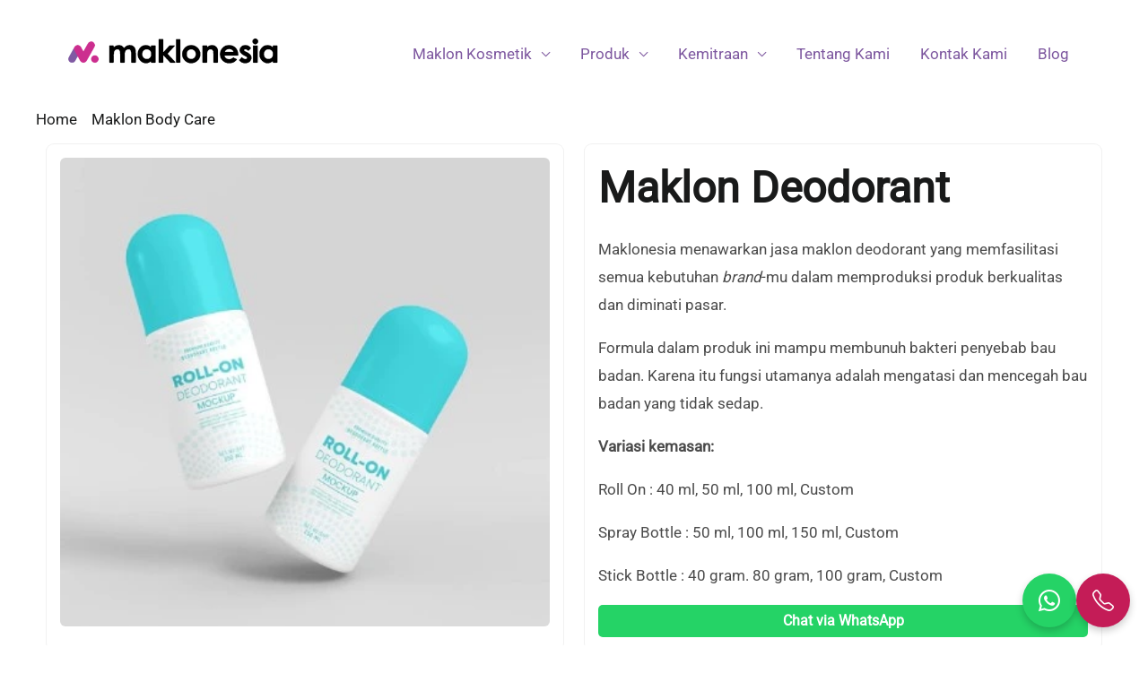

--- FILE ---
content_type: text/html; charset=UTF-8
request_url: https://maklonesia.com/maklon-body-care/maklon-deodorant/
body_size: 19094
content:
<!DOCTYPE html><html lang="id"><head><meta charset="UTF-8"><meta name="viewport" content="width=device-width, initial-scale=1"><link rel="profile" href="https://gmpg.org/xfn/11"><meta name='robots' content='index, follow, max-image-preview:large, max-snippet:-1, max-video-preview:-1' /><title>Perusahaan Maklon Deodorant BPOM Terpercaya, Maklonesia</title><meta name="description" content="Jasa maklon deodorant terbaik yang bmemfasilitasi semua kebutuhan brand-mu dalam memproduksi beragam deodorant berkualitas dan diminati pasar" /><link rel="canonical" href="https://maklonesia.com/maklon-body-care/maklon-deodorant/" /><meta property="og:locale" content="id_ID" /><meta property="og:type" content="article" /><meta property="og:title" content="Perusahaan Maklon Deodorant BPOM Terpercaya, Maklonesia" /><meta property="og:description" content="Jasa maklon deodorant terbaik yang bmemfasilitasi semua kebutuhan brand-mu dalam memproduksi beragam deodorant berkualitas dan diminati pasar" /><meta property="og:url" content="https://maklonesia.com/maklon-body-care/maklon-deodorant/" /><meta property="og:site_name" content="Maklon Kosmetik" /><meta property="article:modified_time" content="2023-03-25T08:32:35+00:00" /><meta property="og:image" content="https://maklonesia.com/wp-content/uploads/2022/12/deodorant-2.webp" /><meta name="twitter:card" content="summary_large_image" /><meta name="twitter:label1" content="Estimasi waktu membaca" /><meta name="twitter:data1" content="6 menit" /> <script type="application/ld+json" class="yoast-schema-graph">{"@context":"https://schema.org","@graph":[{"@type":"WebPage","@id":"https://maklonesia.com/maklon-body-care/maklon-deodorant/","url":"https://maklonesia.com/maklon-body-care/maklon-deodorant/","name":"Perusahaan Maklon Deodorant BPOM Terpercaya, Maklonesia","isPartOf":{"@id":"https://maklonesia.com/#website"},"primaryImageOfPage":{"@id":"https://maklonesia.com/maklon-body-care/maklon-deodorant/#primaryimage"},"image":{"@id":"https://maklonesia.com/maklon-body-care/maklon-deodorant/#primaryimage"},"thumbnailUrl":"https://maklonesia.com/wp-content/uploads/2022/12/deodorant-2.webp","datePublished":"2022-09-20T08:06:25+00:00","dateModified":"2023-03-25T08:32:35+00:00","description":"Jasa maklon deodorant terbaik yang bmemfasilitasi semua kebutuhan brand-mu dalam memproduksi beragam deodorant berkualitas dan diminati pasar","breadcrumb":{"@id":"https://maklonesia.com/maklon-body-care/maklon-deodorant/#breadcrumb"},"inLanguage":"id","potentialAction":[{"@type":"ReadAction","target":["https://maklonesia.com/maklon-body-care/maklon-deodorant/"]}]},{"@type":"ImageObject","inLanguage":"id","@id":"https://maklonesia.com/maklon-body-care/maklon-deodorant/#primaryimage","url":"https://maklonesia.com/wp-content/uploads/2022/12/deodorant-2.webp","contentUrl":"https://maklonesia.com/wp-content/uploads/2022/12/deodorant-2.webp","width":399,"height":382,"caption":"maklon deodorant"},{"@type":"BreadcrumbList","@id":"https://maklonesia.com/maklon-body-care/maklon-deodorant/#breadcrumb","itemListElement":[{"@type":"ListItem","position":1,"name":"Home","item":"https://maklonesia.com/"},{"@type":"ListItem","position":2,"name":"Maklon Body Care","item":"https://maklonesia.com/maklon-body-care/"},{"@type":"ListItem","position":3,"name":"Maklon Deodorant"}]},{"@type":"WebSite","@id":"https://maklonesia.com/#website","url":"https://maklonesia.com/","name":"Maklon Kosmetik","description":"Jasa Maklon Kosmetik Terbaik [BPOM, Halal, Murah] MOQ kecil","publisher":{"@id":"https://maklonesia.com/#organization"},"potentialAction":[{"@type":"SearchAction","target":{"@type":"EntryPoint","urlTemplate":"https://maklonesia.com/?s={search_term_string}"},"query-input":{"@type":"PropertyValueSpecification","valueRequired":true,"valueName":"search_term_string"}}],"inLanguage":"id"},{"@type":"Organization","@id":"https://maklonesia.com/#organization","name":"Maklon Kosmetik","url":"https://maklonesia.com/","logo":{"@type":"ImageObject","inLanguage":"id","@id":"https://maklonesia.com/#/schema/logo/image/","url":"https://maklonesia.com/wp-content/uploads/2022/09/maklonesia-logo.png","contentUrl":"https://maklonesia.com/wp-content/uploads/2022/09/maklonesia-logo.png","width":1500,"height":494,"caption":"Maklon Kosmetik"},"image":{"@id":"https://maklonesia.com/#/schema/logo/image/"}}]}</script> <link rel='dns-prefetch' href='//fonts.googleapis.com' /><link rel="alternate" type="application/rss+xml" title="Maklon Kosmetik &raquo; Feed" href="https://maklonesia.com/feed/" /><link rel="alternate" type="application/rss+xml" title="Maklon Kosmetik &raquo; Umpan Komentar" href="https://maklonesia.com/comments/feed/" /><link rel="alternate" title="oEmbed (JSON)" type="application/json+oembed" href="https://maklonesia.com/wp-json/oembed/1.0/embed?url=https%3A%2F%2Fmaklonesia.com%2Fmaklon-body-care%2Fmaklon-deodorant%2F" /><link rel="alternate" title="oEmbed (XML)" type="text/xml+oembed" href="https://maklonesia.com/wp-json/oembed/1.0/embed?url=https%3A%2F%2Fmaklonesia.com%2Fmaklon-body-care%2Fmaklon-deodorant%2F&#038;format=xml" /><link data-optimized="2" rel="stylesheet" href="https://maklonesia.com/wp-content/litespeed/css/2327b02a9e3b057ffa06fa54e9434357.css?ver=25b4b" /><style id='wp-block-image-inline-css'>.wp-block-image>a,.wp-block-image>figure>a{display:inline-block}.wp-block-image img{box-sizing:border-box;height:auto;max-width:100%;vertical-align:bottom}@media not (prefers-reduced-motion){.wp-block-image img.hide{visibility:hidden}.wp-block-image img.show{animation:show-content-image .4s}}.wp-block-image[style*=border-radius] img,.wp-block-image[style*=border-radius]>a{border-radius:inherit}.wp-block-image.has-custom-border img{box-sizing:border-box}.wp-block-image.aligncenter{text-align:center}.wp-block-image.alignfull>a,.wp-block-image.alignwide>a{width:100%}.wp-block-image.alignfull img,.wp-block-image.alignwide img{height:auto;width:100%}.wp-block-image .aligncenter,.wp-block-image .alignleft,.wp-block-image .alignright,.wp-block-image.aligncenter,.wp-block-image.alignleft,.wp-block-image.alignright{display:table}.wp-block-image .aligncenter>figcaption,.wp-block-image .alignleft>figcaption,.wp-block-image .alignright>figcaption,.wp-block-image.aligncenter>figcaption,.wp-block-image.alignleft>figcaption,.wp-block-image.alignright>figcaption{caption-side:bottom;display:table-caption}.wp-block-image .alignleft{float:left;margin:.5em 1em .5em 0}.wp-block-image .alignright{float:right;margin:.5em 0 .5em 1em}.wp-block-image .aligncenter{margin-left:auto;margin-right:auto}.wp-block-image :where(figcaption){margin-bottom:1em;margin-top:.5em}.wp-block-image.is-style-circle-mask img{border-radius:9999px}@supports ((-webkit-mask-image:none) or (mask-image:none)) or (-webkit-mask-image:none){.wp-block-image.is-style-circle-mask img{border-radius:0;-webkit-mask-image:url('data:image/svg+xml;utf8,<svg viewBox="0 0 100 100" xmlns="http://www.w3.org/2000/svg"><circle cx="50" cy="50" r="50"/></svg>');mask-image:url('data:image/svg+xml;utf8,<svg viewBox="0 0 100 100" xmlns="http://www.w3.org/2000/svg"><circle cx="50" cy="50" r="50"/></svg>');mask-mode:alpha;-webkit-mask-position:center;mask-position:center;-webkit-mask-repeat:no-repeat;mask-repeat:no-repeat;-webkit-mask-size:contain;mask-size:contain}}:root :where(.wp-block-image.is-style-rounded img,.wp-block-image .is-style-rounded img){border-radius:9999px}.wp-block-image figure{margin:0}.wp-lightbox-container{display:flex;flex-direction:column;position:relative}.wp-lightbox-container img{cursor:zoom-in}.wp-lightbox-container img:hover+button{opacity:1}.wp-lightbox-container button{align-items:center;backdrop-filter:blur(16px) saturate(180%);background-color:#5a5a5a40;border:none;border-radius:4px;cursor:zoom-in;display:flex;height:20px;justify-content:center;opacity:0;padding:0;position:absolute;right:16px;text-align:center;top:16px;width:20px;z-index:100}@media not (prefers-reduced-motion){.wp-lightbox-container button{transition:opacity .2s ease}}.wp-lightbox-container button:focus-visible{outline:3px auto #5a5a5a40;outline:3px auto -webkit-focus-ring-color;outline-offset:3px}.wp-lightbox-container button:hover{cursor:pointer;opacity:1}.wp-lightbox-container button:focus{opacity:1}.wp-lightbox-container button:focus,.wp-lightbox-container button:hover,.wp-lightbox-container button:not(:hover):not(:active):not(.has-background){background-color:#5a5a5a40;border:none}.wp-lightbox-overlay{box-sizing:border-box;cursor:zoom-out;height:100vh;left:0;overflow:hidden;position:fixed;top:0;visibility:hidden;width:100%;z-index:100000}.wp-lightbox-overlay .close-button{align-items:center;cursor:pointer;display:flex;justify-content:center;min-height:40px;min-width:40px;padding:0;position:absolute;right:calc(env(safe-area-inset-right) + 16px);top:calc(env(safe-area-inset-top) + 16px);z-index:5000000}.wp-lightbox-overlay .close-button:focus,.wp-lightbox-overlay .close-button:hover,.wp-lightbox-overlay .close-button:not(:hover):not(:active):not(.has-background){background:none;border:none}.wp-lightbox-overlay .lightbox-image-container{height:var(--wp--lightbox-container-height);left:50%;overflow:hidden;position:absolute;top:50%;transform:translate(-50%,-50%);transform-origin:top left;width:var(--wp--lightbox-container-width);z-index:9999999999}.wp-lightbox-overlay .wp-block-image{align-items:center;box-sizing:border-box;display:flex;height:100%;justify-content:center;margin:0;position:relative;transform-origin:0 0;width:100%;z-index:3000000}.wp-lightbox-overlay .wp-block-image img{height:var(--wp--lightbox-image-height);min-height:var(--wp--lightbox-image-height);min-width:var(--wp--lightbox-image-width);width:var(--wp--lightbox-image-width)}.wp-lightbox-overlay .wp-block-image figcaption{display:none}.wp-lightbox-overlay button{background:none;border:none}.wp-lightbox-overlay .scrim{background-color:#fff;height:100%;opacity:.9;position:absolute;width:100%;z-index:2000000}.wp-lightbox-overlay.active{visibility:visible}@media not (prefers-reduced-motion){.wp-lightbox-overlay.active{animation:turn-on-visibility .25s both}.wp-lightbox-overlay.active img{animation:turn-on-visibility .35s both}.wp-lightbox-overlay.show-closing-animation:not(.active){animation:turn-off-visibility .35s both}.wp-lightbox-overlay.show-closing-animation:not(.active) img{animation:turn-off-visibility .25s both}.wp-lightbox-overlay.zoom.active{animation:none;opacity:1;visibility:visible}.wp-lightbox-overlay.zoom.active .lightbox-image-container{animation:lightbox-zoom-in .4s}.wp-lightbox-overlay.zoom.active .lightbox-image-container img{animation:none}.wp-lightbox-overlay.zoom.active .scrim{animation:turn-on-visibility .4s forwards}.wp-lightbox-overlay.zoom.show-closing-animation:not(.active){animation:none}.wp-lightbox-overlay.zoom.show-closing-animation:not(.active) .lightbox-image-container{animation:lightbox-zoom-out .4s}.wp-lightbox-overlay.zoom.show-closing-animation:not(.active) .lightbox-image-container img{animation:none}.wp-lightbox-overlay.zoom.show-closing-animation:not(.active) .scrim{animation:turn-off-visibility .4s forwards}}@keyframes show-content-image{0%{visibility:hidden}99%{visibility:hidden}to{visibility:visible}}@keyframes turn-on-visibility{0%{opacity:0}to{opacity:1}}@keyframes turn-off-visibility{0%{opacity:1;visibility:visible}99%{opacity:0;visibility:visible}to{opacity:0;visibility:hidden}}@keyframes lightbox-zoom-in{0%{transform:translate(calc((-100vw + var(--wp--lightbox-scrollbar-width))/2 + var(--wp--lightbox-initial-left-position)),calc(-50vh + var(--wp--lightbox-initial-top-position))) scale(var(--wp--lightbox-scale))}to{transform:translate(-50%,-50%) scale(1)}}@keyframes lightbox-zoom-out{0%{transform:translate(-50%,-50%) scale(1);visibility:visible}99%{visibility:visible}to{transform:translate(calc((-100vw + var(--wp--lightbox-scrollbar-width))/2 + var(--wp--lightbox-initial-left-position)),calc(-50vh + var(--wp--lightbox-initial-top-position))) scale(var(--wp--lightbox-scale));visibility:hidden}}
/*# sourceURL=https://maklonesia.com/wp-includes/blocks/image/style.min.css */</style><link rel="https://api.w.org/" href="https://maklonesia.com/wp-json/" /><link rel="alternate" title="JSON" type="application/json" href="https://maklonesia.com/wp-json/wp/v2/pages/2238" /><link rel="EditURI" type="application/rsd+xml" title="RSD" href="https://maklonesia.com/xmlrpc.php?rsd" /><meta name="generator" content="WordPress 6.9" /><link rel='shortlink' href='https://maklonesia.com/?p=2238' /> <script async src="https://www.googletagmanager.com/gtag/js?id=G-YN18Q42SF4"></script> <script>window.dataLayer = window.dataLayer || [];
  function gtag(){dataLayer.push(arguments);}
  gtag('js', new Date());

  gtag('config', 'G-YN18Q42SF4');</script>  <script>(function(w,d,s,l,i){w[l]=w[l]||[];w[l].push({'gtm.start':
new Date().getTime(),event:'gtm.js'});var f=d.getElementsByTagName(s)[0],
j=d.createElement(s),dl=l!='dataLayer'?'&l='+l:'';j.async=true;j.src=
'https://www.googletagmanager.com/gtm.js?id='+i+dl;f.parentNode.insertBefore(j,f);
})(window,document,'script','dataLayer','GTM-TH6GZJ3');</script> <link rel="icon" href="https://maklonesia.com/wp-content/uploads/2022/08/logo-maklonesia-150x150.png" sizes="32x32" /><link rel="icon" href="https://maklonesia.com/wp-content/uploads/2022/08/logo-maklonesia.png" sizes="192x192" /><link rel="apple-touch-icon" href="https://maklonesia.com/wp-content/uploads/2022/08/logo-maklonesia.png" /><meta name="msapplication-TileImage" content="https://maklonesia.com/wp-content/uploads/2022/08/logo-maklonesia.png" /></head><body itemtype='https://schema.org/WebPage' itemscope='itemscope' class="wp-singular page-template-default page page-id-2238 page-child parent-pageid-1745 wp-custom-logo wp-theme-astra stk--is-astra-theme ast-desktop ast-plain-container ast-no-sidebar astra-4.11.0 group-blog ast-single-post ast-inherit-site-logo-transparent ast-theme-transparent-header ast-hfb-header"><noscript><iframe src="https://www.googletagmanager.com/ns.html?id=GTM-TH6GZJ3"
height="0" width="0" style="display:none;visibility:hidden"></iframe></noscript><a
class="skip-link screen-reader-text"
href="#content"
title="Lewati ke konten">
Lewati ke konten</a><div
class="hfeed site" id="page"><header
class="site-header ast-primary-submenu-animation-fade header-main-layout-1 ast-primary-menu-enabled ast-hide-custom-menu-mobile ast-builder-menu-toggle-icon ast-mobile-header-inline" id="masthead" itemtype="https://schema.org/WPHeader" itemscope="itemscope" itemid="#masthead"		><div id="ast-desktop-header" data-toggle-type="off-canvas"><div class="ast-main-header-wrap main-header-bar-wrap "><div class="ast-primary-header-bar ast-primary-header main-header-bar site-header-focus-item" data-section="section-primary-header-builder"><div class="site-primary-header-wrap ast-builder-grid-row-container site-header-focus-item ast-container" data-section="section-primary-header-builder"><div class="ast-builder-grid-row ast-builder-grid-row-has-sides ast-builder-grid-row-no-center"><div class="site-header-primary-section-left site-header-section ast-flex site-header-section-left"><div class="ast-builder-layout-element ast-flex site-header-focus-item" data-section="title_tagline"><div
class="site-branding ast-site-identity" itemtype="https://schema.org/Organization" itemscope="itemscope"				>
<span class="site-logo-img"><a href="https://maklonesia.com/" class="custom-logo-link" rel="home"><img data-lazyloaded="1" src="[data-uri]" width="247" height="81" data-src="https://maklonesia.com/wp-content/uploads/2022/09/maklonesia-logo-247x81.png" class="custom-logo" alt="maklon kosmetik" decoding="async" data-srcset="https://maklonesia.com/wp-content/uploads/2022/09/maklonesia-logo-247x81.png 247w, https://maklonesia.com/wp-content/uploads/2022/09/maklonesia-logo-300x99.png 300w, https://maklonesia.com/wp-content/uploads/2022/09/maklonesia-logo-1024x337.png 1024w, https://maklonesia.com/wp-content/uploads/2022/09/maklonesia-logo-768x253.png 768w, https://maklonesia.com/wp-content/uploads/2022/09/maklonesia-logo.png 1500w" data-sizes="(max-width: 247px) 100vw, 247px" /><noscript><img width="247" height="81" src="https://maklonesia.com/wp-content/uploads/2022/09/maklonesia-logo-247x81.png" class="custom-logo" alt="maklon kosmetik" decoding="async" srcset="https://maklonesia.com/wp-content/uploads/2022/09/maklonesia-logo-247x81.png 247w, https://maklonesia.com/wp-content/uploads/2022/09/maklonesia-logo-300x99.png 300w, https://maklonesia.com/wp-content/uploads/2022/09/maklonesia-logo-1024x337.png 1024w, https://maklonesia.com/wp-content/uploads/2022/09/maklonesia-logo-768x253.png 768w, https://maklonesia.com/wp-content/uploads/2022/09/maklonesia-logo.png 1500w" sizes="(max-width: 247px) 100vw, 247px" /></noscript></a></span></div></div></div><div class="site-header-primary-section-right site-header-section ast-flex ast-grid-right-section"><div class="ast-builder-menu-1 ast-builder-menu ast-flex ast-builder-menu-1-focus-item ast-builder-layout-element site-header-focus-item" data-section="section-hb-menu-1"><div class="ast-main-header-bar-alignment"><div class="main-header-bar-navigation"><nav class="site-navigation ast-flex-grow-1 navigation-accessibility site-header-focus-item" id="primary-site-navigation-desktop" aria-label="Primary Site Navigation" itemtype="https://schema.org/SiteNavigationElement" itemscope="itemscope"><div class="main-navigation ast-inline-flex"><ul id="ast-hf-menu-1" class="main-header-menu ast-menu-shadow ast-nav-menu ast-flex  submenu-with-border astra-menu-animation-fade  stack-on-mobile"><li id="menu-item-2505" class="menu-item menu-item-type-custom menu-item-object-custom menu-item-home menu-item-has-children menu-item-2505"><a aria-expanded="false" href="https://maklonesia.com/" class="menu-link">Maklon Kosmetik</a><button class="ast-menu-toggle" aria-expanded="false"><span class="screen-reader-text">Menu Toggle</span><span class="ast-icon icon-arrow"></span></button><ul class="sub-menu"><li id="menu-item-2506" class="menu-item menu-item-type-post_type menu-item-object-page menu-item-2506"><a href="https://maklonesia.com/maklon-kosmetik-makasar/" class="menu-link">Maklon Kosmetik Makassar</a></li><li id="menu-item-2508" class="menu-item menu-item-type-post_type menu-item-object-page menu-item-2508"><a href="https://maklonesia.com/maklon-kosmetik-malang/" class="menu-link">Maklon Kosmetik Malang</a></li><li id="menu-item-2507" class="menu-item menu-item-type-post_type menu-item-object-page menu-item-2507"><a href="https://maklonesia.com/maklon-kosmetik-surabaya/" class="menu-link">Maklon Kosmetik Surabaya</a></li><li id="menu-item-2509" class="menu-item menu-item-type-post_type menu-item-object-page menu-item-2509"><a href="https://maklonesia.com/maklon-kosmetik-semarang/" class="menu-link">Maklon Kosmetik Semarang</a></li><li id="menu-item-2510" class="menu-item menu-item-type-post_type menu-item-object-page menu-item-2510"><a href="https://maklonesia.com/maklon-kosmetik-solo/" class="menu-link">Maklon Kosmetik Solo</a></li><li id="menu-item-2511" class="menu-item menu-item-type-post_type menu-item-object-page menu-item-2511"><a href="https://maklonesia.com/maklon-kosmetik-jogja/" class="menu-link">Maklon Kosmetik Jogja</a></li><li id="menu-item-2512" class="menu-item menu-item-type-post_type menu-item-object-page menu-item-2512"><a href="https://maklonesia.com/maklon-kosmetik-bekasi/" class="menu-link">Maklon Kosmetik Bekasi</a></li><li id="menu-item-2513" class="menu-item menu-item-type-post_type menu-item-object-page menu-item-2513"><a href="https://maklonesia.com/maklon-kosmetik-tangerang/" class="menu-link">Maklon Kosmetik Tangerang</a></li><li id="menu-item-2514" class="menu-item menu-item-type-post_type menu-item-object-page menu-item-2514"><a href="https://maklonesia.com/maklon-kosmetik-depok/" class="menu-link">Maklon Kosmetik Depok</a></li><li id="menu-item-2515" class="menu-item menu-item-type-post_type menu-item-object-page menu-item-2515"><a href="https://maklonesia.com/maklon-kosmetik-bogor/" class="menu-link">Maklon Kosmetik Bogor</a></li><li id="menu-item-2516" class="menu-item menu-item-type-post_type menu-item-object-page menu-item-2516"><a href="https://maklonesia.com/maklon-kosmetik-jakarta/" class="menu-link">Maklon Kosmetik Jakarta</a></li><li id="menu-item-2517" class="menu-item menu-item-type-post_type menu-item-object-page menu-item-2517"><a href="https://maklonesia.com/maklon-kosmetik-bandung/" class="menu-link">Maklon Kosmetik Bandung</a></li></ul></li><li id="menu-item-1771" class="menu-item menu-item-type-custom menu-item-object-custom current-menu-ancestor menu-item-has-children menu-item-1771"><a aria-expanded="false" class="menu-link">Produk</a><button class="ast-menu-toggle" aria-expanded="false"><span class="screen-reader-text">Menu Toggle</span><span class="ast-icon icon-arrow"></span></button><ul class="sub-menu"><li id="menu-item-1764" class="menu-item menu-item-type-post_type menu-item-object-page menu-item-has-children menu-item-1764"><a aria-expanded="false" href="https://maklonesia.com/maklon-skincare/" class="menu-link">Maklon Skincare</a><button class="ast-menu-toggle" aria-expanded="false"><span class="screen-reader-text">Menu Toggle</span><span class="ast-icon icon-arrow"></span></button><ul class="sub-menu"><li id="menu-item-2296" class="menu-item menu-item-type-custom menu-item-object-custom menu-item-has-children menu-item-2296"><a aria-expanded="false" href="#" class="menu-link">Cleanser</a><button class="ast-menu-toggle" aria-expanded="false"><span class="screen-reader-text">Menu Toggle</span><span class="ast-icon icon-arrow"></span></button><ul class="sub-menu"><li id="menu-item-2306" class="menu-item menu-item-type-post_type menu-item-object-page menu-item-2306"><a href="https://maklonesia.com/maklon-skincare/maklon-micellar-water/" class="menu-link">Maklon Micellar Water</a></li><li id="menu-item-2304" class="menu-item menu-item-type-post_type menu-item-object-page menu-item-2304"><a href="https://maklonesia.com/maklon-skincare/maklon-cleansing-water/" class="menu-link">Maklon Cleansing Water</a></li><li id="menu-item-2303" class="menu-item menu-item-type-post_type menu-item-object-page menu-item-2303"><a href="https://maklonesia.com/maklon-skincare/maklon-cleansing-oil/" class="menu-link">Maklon Cleansing Oil</a></li><li id="menu-item-2301" class="menu-item menu-item-type-post_type menu-item-object-page menu-item-2301"><a href="https://maklonesia.com/maklon-skincare/maklon-cleansing-balm/" class="menu-link">Maklon Cleansing Balm</a></li><li id="menu-item-2294" class="menu-item menu-item-type-post_type menu-item-object-page menu-item-2294"><a href="https://maklonesia.com/maklon-skincare/maklon-cleansing-lotion/" class="menu-link">Maklon Cleansing Lotion</a></li><li id="menu-item-2302" class="menu-item menu-item-type-post_type menu-item-object-page menu-item-2302"><a href="https://maklonesia.com/maklon-skincare/maklon-cleansing-cream/" class="menu-link">Maklon Cleansing Cream</a></li><li id="menu-item-2307" class="menu-item menu-item-type-post_type menu-item-object-page menu-item-2307"><a href="https://maklonesia.com/maklon-skincare/maklon-milk-cleanser/" class="menu-link">Maklon Milk Cleanser</a></li><li id="menu-item-2305" class="menu-item menu-item-type-post_type menu-item-object-page menu-item-2305"><a href="https://maklonesia.com/maklon-skincare/maklon-facial-wash/" class="menu-link">Maklon Facial Wash</a></li></ul></li><li id="menu-item-2297" class="menu-item menu-item-type-custom menu-item-object-custom menu-item-has-children menu-item-2297"><a aria-expanded="false" href="#" class="menu-link">Serum</a><button class="ast-menu-toggle" aria-expanded="false"><span class="screen-reader-text">Menu Toggle</span><span class="ast-icon icon-arrow"></span></button><ul class="sub-menu"><li id="menu-item-2309" class="menu-item menu-item-type-post_type menu-item-object-page menu-item-2309"><a href="https://maklonesia.com/maklon-skincare/maklon-serum-anti-acne/" class="menu-link">Maklon Serum Anti Acne</a></li><li id="menu-item-2310" class="menu-item menu-item-type-post_type menu-item-object-page menu-item-2310"><a href="https://maklonesia.com/maklon-skincare/maklon-serum-anti-aging/" class="menu-link">Maklon Serum Anti Aging</a></li><li id="menu-item-2288" class="menu-item menu-item-type-post_type menu-item-object-page menu-item-2288"><a href="https://maklonesia.com/maklon-skincare/maklon-serum-whitening/" class="menu-link">Maklon Serum Whitening</a></li><li id="menu-item-2287" class="menu-item menu-item-type-post_type menu-item-object-page menu-item-2287"><a href="https://maklonesia.com/maklon-skincare/maklon-serum-vitamin-c/" class="menu-link">Maklon Serum Vitamin C</a></li><li id="menu-item-2312" class="menu-item menu-item-type-post_type menu-item-object-page menu-item-2312"><a href="https://maklonesia.com/maklon-skincare/maklon-hydrating-face-serum/" class="menu-link">Maklon Hydrating Face Serum</a></li><li id="menu-item-2311" class="menu-item menu-item-type-post_type menu-item-object-page menu-item-2311"><a href="https://maklonesia.com/maklon-skincare/maklon-anti-inflammatory/" class="menu-link">Maklon Anti Inflammatory Serum</a></li><li id="menu-item-2285" class="menu-item menu-item-type-post_type menu-item-object-page menu-item-2285"><a href="https://maklonesia.com/maklon-skincare/maklon-serum-eksfoliasi/" class="menu-link">Maklon Serum Eksfoliasi</a></li><li id="menu-item-2308" class="menu-item menu-item-type-post_type menu-item-object-page menu-item-2308"><a href="https://maklonesia.com/maklon-skincare/maklon-repairing-serum/" class="menu-link">Maklon Repairing Serum</a></li><li id="menu-item-2286" class="menu-item menu-item-type-post_type menu-item-object-page menu-item-2286"><a href="https://maklonesia.com/maklon-skincare/maklon-serum-retinol/" class="menu-link">Maklon Serum Retinol</a></li></ul></li><li id="menu-item-2298" class="menu-item menu-item-type-custom menu-item-object-custom menu-item-has-children menu-item-2298"><a aria-expanded="false" href="#" class="menu-link">Moisturizer</a><button class="ast-menu-toggle" aria-expanded="false"><span class="screen-reader-text">Menu Toggle</span><span class="ast-icon icon-arrow"></span></button><ul class="sub-menu"><li id="menu-item-2313" class="menu-item menu-item-type-post_type menu-item-object-page menu-item-2313"><a href="https://maklonesia.com/maklon-skincare/maklon-face-mist/" class="menu-link">Maklon Face Mist</a></li><li id="menu-item-2292" class="menu-item menu-item-type-post_type menu-item-object-page menu-item-2292"><a href="https://maklonesia.com/maklon-skincare/maklon-toner/" class="menu-link">Maklon Toner Wajah</a></li><li id="menu-item-2314" class="menu-item menu-item-type-post_type menu-item-object-page menu-item-2314"><a href="https://maklonesia.com/maklon-skincare/maklon-face-oil/" class="menu-link">Maklon Face Oil</a></li><li id="menu-item-2316" class="menu-item menu-item-type-post_type menu-item-object-page menu-item-2316"><a href="https://maklonesia.com/maklon-skincare/maklon-lotion/" class="menu-link">Maklon Moisturizer Lotion</a></li><li id="menu-item-2315" class="menu-item menu-item-type-post_type menu-item-object-page menu-item-2315"><a href="https://maklonesia.com/maklon-skincare/maklon-krim/" class="menu-link">Maklon Krim</a></li></ul></li><li id="menu-item-2299" class="menu-item menu-item-type-custom menu-item-object-custom menu-item-has-children menu-item-2299"><a aria-expanded="false" href="#" class="menu-link">Treatment</a><button class="ast-menu-toggle" aria-expanded="false"><span class="screen-reader-text">Menu Toggle</span><span class="ast-icon icon-arrow"></span></button><ul class="sub-menu"><li id="menu-item-2318" class="menu-item menu-item-type-post_type menu-item-object-page menu-item-2318"><a href="https://maklonesia.com/maklon-skincare/maklon-eye-treatment/" class="menu-link">Maklon Eye Treatment</a></li><li id="menu-item-2317" class="menu-item menu-item-type-post_type menu-item-object-page menu-item-2317"><a href="https://maklonesia.com/maklon-skincare/maklon-brow-lash-treatment/" class="menu-link">Maklon Eyelash &amp; Brow Serum</a></li><li id="menu-item-2291" class="menu-item menu-item-type-post_type menu-item-object-page menu-item-2291"><a href="https://maklonesia.com/maklon-skincare/maklon-soothing-treatment/" class="menu-link">Maklon Soothing Treatment</a></li><li id="menu-item-2319" class="menu-item menu-item-type-post_type menu-item-object-page menu-item-2319"><a href="https://maklonesia.com/maklon-skincare/maklon-sooting-treatment/" class="menu-link">Maklon Sooting Treatment</a></li><li id="menu-item-2321" class="menu-item menu-item-type-post_type menu-item-object-page menu-item-2321"><a href="https://maklonesia.com/maklon-skincare/maklon-peeling/" class="menu-link">Maklon Peeling</a></li><li id="menu-item-2320" class="menu-item menu-item-type-post_type menu-item-object-page menu-item-2320"><a href="https://maklonesia.com/maklon-skincare/maklon-ampoule/" class="menu-link">Maklon Ampoule</a></li></ul></li><li id="menu-item-2300" class="menu-item menu-item-type-custom menu-item-object-custom menu-item-has-children menu-item-2300"><a aria-expanded="false" href="#" class="menu-link">Masker</a><button class="ast-menu-toggle" aria-expanded="false"><span class="screen-reader-text">Menu Toggle</span><span class="ast-icon icon-arrow"></span></button><ul class="sub-menu"><li id="menu-item-2289" class="menu-item menu-item-type-post_type menu-item-object-page menu-item-2289"><a href="https://maklonesia.com/maklon-skincare/maklon-sheet-mask/" class="menu-link">Maklon Sheet Mask</a></li><li id="menu-item-2322" class="menu-item menu-item-type-post_type menu-item-object-page menu-item-2322"><a href="https://maklonesia.com/maklon-skincare/maklon-clay-mask/" class="menu-link">Maklon Clay Mask</a></li><li id="menu-item-2324" class="menu-item menu-item-type-post_type menu-item-object-page menu-item-2324"><a href="https://maklonesia.com/maklon-skincare/maklon-peel-off-mask/" class="menu-link">Maklon Peel Off Mask</a></li><li id="menu-item-2290" class="menu-item menu-item-type-post_type menu-item-object-page menu-item-2290"><a href="https://maklonesia.com/maklon-skincare/maklon-sleeping-mask/" class="menu-link">Maklon Sleeping Mask</a></li><li id="menu-item-2323" class="menu-item menu-item-type-post_type menu-item-object-page menu-item-2323"><a href="https://maklonesia.com/maklon-skincare/maklon-mud-mask/" class="menu-link">Maklon Mud Mask</a></li><li id="menu-item-2293" class="menu-item menu-item-type-post_type menu-item-object-page menu-item-2293"><a href="https://maklonesia.com/maklon-skincare/maklon-wash-off-mask/" class="menu-link">Maklon Wash off Mask</a></li><li id="menu-item-2295" class="menu-item menu-item-type-post_type menu-item-object-page menu-item-2295"><a href="https://maklonesia.com/maklon-skincare/maklonesia-exfoliating-mask/" class="menu-link">Maklonesia Exfoliating Mask</a></li></ul></li></ul></li><li id="menu-item-1766" class="menu-item menu-item-type-post_type menu-item-object-page current-page-ancestor current-menu-ancestor current-page-parent current_page_ancestor menu-item-has-children menu-item-1766"><a aria-expanded="false" href="https://maklonesia.com/maklon-body-care/" class="menu-link">Maklon Body Care</a><button class="ast-menu-toggle" aria-expanded="false"><span class="screen-reader-text">Menu Toggle</span><span class="ast-icon icon-arrow"></span></button><ul class="sub-menu"><li id="menu-item-2278" class="menu-item menu-item-type-custom menu-item-object-custom menu-item-has-children menu-item-2278"><a aria-expanded="false" class="menu-link">Body Moisturizer</a><button class="ast-menu-toggle" aria-expanded="false"><span class="screen-reader-text">Menu Toggle</span><span class="ast-icon icon-arrow"></span></button><ul class="sub-menu"><li id="menu-item-2262" class="menu-item menu-item-type-post_type menu-item-object-page menu-item-2262"><a href="https://maklonesia.com/maklon-body-care/maklon-body-lotion/" class="menu-link">Maklon Body Lotion</a></li><li id="menu-item-2259" class="menu-item menu-item-type-post_type menu-item-object-page menu-item-2259"><a href="https://maklonesia.com/maklon-body-care/maklon-body-butter/" class="menu-link">Maklon Body Butter</a></li><li id="menu-item-2260" class="menu-item menu-item-type-post_type menu-item-object-page menu-item-2260"><a href="https://maklonesia.com/maklon-body-care/maklon-body-cream/" class="menu-link">Maklon Body Cream</a></li><li id="menu-item-2265" class="menu-item menu-item-type-post_type menu-item-object-page menu-item-2265"><a href="https://maklonesia.com/maklon-body-care/maklon-body-serum/" class="menu-link">Maklon Body Serum</a></li><li id="menu-item-2264" class="menu-item menu-item-type-post_type menu-item-object-page menu-item-2264"><a href="https://maklonesia.com/maklon-body-care/maklon-body-oil/" class="menu-link">Maklon Body Oil</a></li><li id="menu-item-2261" class="menu-item menu-item-type-post_type menu-item-object-page menu-item-2261"><a href="https://maklonesia.com/maklon-body-care/maklon-body-gel/" class="menu-link">Maklon Body Gel</a></li><li id="menu-item-2263" class="menu-item menu-item-type-post_type menu-item-object-page menu-item-2263"><a href="https://maklonesia.com/maklon-makeup/maklon-eyebrow-spidol/" class="menu-link">Maklon Eyebrow Spidol</a></li></ul></li><li id="menu-item-2279" class="menu-item menu-item-type-custom menu-item-object-custom menu-item-has-children menu-item-2279"><a aria-expanded="false" class="menu-link">Hand &#038; Foot Care</a><button class="ast-menu-toggle" aria-expanded="false"><span class="screen-reader-text">Menu Toggle</span><span class="ast-icon icon-arrow"></span></button><ul class="sub-menu"><li id="menu-item-2277" class="menu-item menu-item-type-post_type menu-item-object-page menu-item-2277"><a href="https://maklonesia.com/maklon-body-care/maklon-hand-wash/" class="menu-link">Maklon Hand Wash</a></li><li id="menu-item-2276" class="menu-item menu-item-type-post_type menu-item-object-page menu-item-2276"><a href="https://maklonesia.com/maklon-body-care/maklon-hand-sanitizer/" class="menu-link">Maklon Hand Sanitizer</a></li><li id="menu-item-2275" class="menu-item menu-item-type-post_type menu-item-object-page menu-item-2275"><a href="https://maklonesia.com/maklon-body-care/maklon-hand-cream/" class="menu-link">Maklon Hand Cream</a></li><li id="menu-item-2272" class="menu-item menu-item-type-post_type menu-item-object-page menu-item-2272"><a href="https://maklonesia.com/maklon-body-care/maklon-foot-cream/" class="menu-link">Maklon Foot Cream</a></li><li id="menu-item-2273" class="menu-item menu-item-type-post_type menu-item-object-page menu-item-2273"><a href="https://maklonesia.com/maklon-body-care/maklon-foot-spray/" class="menu-link">Maklon Foot Spray</a></li></ul></li><li id="menu-item-2280" class="menu-item menu-item-type-custom menu-item-object-custom current-menu-ancestor current-menu-parent menu-item-has-children menu-item-2280"><a aria-expanded="false" class="menu-link">Personal Care</a><button class="ast-menu-toggle" aria-expanded="false"><span class="screen-reader-text">Menu Toggle</span><span class="ast-icon icon-arrow"></span></button><ul class="sub-menu"><li id="menu-item-2269" class="menu-item menu-item-type-post_type menu-item-object-page current-menu-item page_item page-item-2238 current_page_item menu-item-2269"><a href="https://maklonesia.com/maklon-body-care/maklon-deodorant/" aria-current="page" class="menu-link">Maklon Deodorant</a></li><li id="menu-item-2274" class="menu-item menu-item-type-post_type menu-item-object-page menu-item-2274"><a href="https://maklonesia.com/maklon-body-care/maklon-hair-removal-cream/" class="menu-link">Maklon Hair Removal Cream</a></li><li id="menu-item-2282" class="menu-item menu-item-type-post_type menu-item-object-page menu-item-2282"><a href="https://maklonesia.com/maklon-body-care/maklon-shaving-cream/" class="menu-link">Maklon Shaving Cream</a></li><li id="menu-item-2271" class="menu-item menu-item-type-post_type menu-item-object-page menu-item-2271"><a href="https://maklonesia.com/maklon-body-care/maklon-feminine-wash/" class="menu-link">Maklon Feminine Wash</a></li><li id="menu-item-2270" class="menu-item menu-item-type-post_type menu-item-object-page menu-item-2270"><a href="https://maklonesia.com/maklon-body-care/maklon-essential-oil/" class="menu-link">Maklon Essential Oil</a></li></ul></li><li id="menu-item-2281" class="menu-item menu-item-type-custom menu-item-object-custom menu-item-has-children menu-item-2281"><a aria-expanded="false" class="menu-link">Body Treatment</a><button class="ast-menu-toggle" aria-expanded="false"><span class="screen-reader-text">Menu Toggle</span><span class="ast-icon icon-arrow"></span></button><ul class="sub-menu"><li id="menu-item-2268" class="menu-item menu-item-type-post_type menu-item-object-page menu-item-2268"><a href="https://maklonesia.com/maklon-body-care/maklon-cellulite-cream/" class="menu-link">Maklon Cellulite Cream</a></li><li id="menu-item-2284" class="menu-item menu-item-type-post_type menu-item-object-page menu-item-2284"><a href="https://maklonesia.com/maklon-body-care/maklon-stretch-marks-cream/" class="menu-link">Maklon Stretch Marks Cream</a></li><li id="menu-item-2267" class="menu-item menu-item-type-post_type menu-item-object-page menu-item-2267"><a href="https://maklonesia.com/maklon-body-care/maklon-breast-cream/" class="menu-link">Maklon Breast Cream</a></li><li id="menu-item-2283" class="menu-item menu-item-type-post_type menu-item-object-page menu-item-2283"><a href="https://maklonesia.com/maklon-body-care/maklon-slimming-cream/" class="menu-link">Maklon Slimming Cream</a></li></ul></li><li id="menu-item-1821" class="menu-item menu-item-type-custom menu-item-object-custom menu-item-has-children menu-item-1821"><a aria-expanded="false" class="menu-link">Body Cleanser</a><button class="ast-menu-toggle" aria-expanded="false"><span class="screen-reader-text">Menu Toggle</span><span class="ast-icon icon-arrow"></span></button><ul class="sub-menu"><li id="menu-item-2266" class="menu-item menu-item-type-post_type menu-item-object-page menu-item-2266"><a href="https://maklonesia.com/maklon-body-care/maklon-body-wash/" class="menu-link">Maklon Body Wash</a></li><li id="menu-item-1767" class="menu-item menu-item-type-post_type menu-item-object-page menu-item-1767"><a href="https://maklonesia.com/maklon-body-care/maklon-body-scrub/" class="menu-link">Maklon Body Scrub</a></li></ul></li></ul></li><li id="menu-item-1769" class="menu-item menu-item-type-post_type menu-item-object-page menu-item-has-children menu-item-1769"><a aria-expanded="false" href="https://maklonesia.com/maklon-hair-care/" class="menu-link">Maklon Hair Care</a><button class="ast-menu-toggle" aria-expanded="false"><span class="screen-reader-text">Menu Toggle</span><span class="ast-icon icon-arrow"></span></button><ul class="sub-menu"><li id="menu-item-2374" class="menu-item menu-item-type-custom menu-item-object-custom menu-item-has-children menu-item-2374"><a aria-expanded="false" href="#" class="menu-link">Hair Cleanser</a><button class="ast-menu-toggle" aria-expanded="false"><span class="screen-reader-text">Menu Toggle</span><span class="ast-icon icon-arrow"></span></button><ul class="sub-menu"><li id="menu-item-2387" class="menu-item menu-item-type-post_type menu-item-object-page menu-item-2387"><a href="https://maklonesia.com/maklon-hair-care/maklon-shampoo/" class="menu-link">Maklon Shampoo</a></li><li id="menu-item-2388" class="menu-item menu-item-type-post_type menu-item-object-page menu-item-2388"><a href="https://maklonesia.com/?page_id=2326" class="menu-link">Maklon Conditioner</a></li></ul></li><li id="menu-item-2375" class="menu-item menu-item-type-custom menu-item-object-custom menu-item-has-children menu-item-2375"><a aria-expanded="false" href="#" class="menu-link">Styling &#038; Color</a><button class="ast-menu-toggle" aria-expanded="false"><span class="screen-reader-text">Menu Toggle</span><span class="ast-icon icon-arrow"></span></button><ul class="sub-menu"><li id="menu-item-2389" class="menu-item menu-item-type-post_type menu-item-object-page menu-item-2389"><a href="https://maklonesia.com/maklon-hair-care/maklon-pomade/" class="menu-link">Maklon Pomade</a></li><li id="menu-item-2390" class="menu-item menu-item-type-post_type menu-item-object-page menu-item-2390"><a href="https://maklonesia.com/maklon-hair-care/maklon-heat-protectant/" class="menu-link">Maklon Heat Protectant</a></li><li id="menu-item-2391" class="menu-item menu-item-type-post_type menu-item-object-page menu-item-2391"><a href="https://maklonesia.com/maklon-hair-care/maklon-hair-gel/" class="menu-link">Maklon Hair Gel</a></li></ul></li><li id="menu-item-2376" class="menu-item menu-item-type-custom menu-item-object-custom menu-item-has-children menu-item-2376"><a aria-expanded="false" href="#" class="menu-link">Hair Treatment</a><button class="ast-menu-toggle" aria-expanded="false"><span class="screen-reader-text">Menu Toggle</span><span class="ast-icon icon-arrow"></span></button><ul class="sub-menu"><li id="menu-item-2378" class="menu-item menu-item-type-post_type menu-item-object-page menu-item-2378"><a href="https://maklonesia.com/maklon-hair-care/maklon-hair-essence/" class="menu-link">Maklon Hair Essence</a></li><li id="menu-item-2377" class="menu-item menu-item-type-post_type menu-item-object-page menu-item-2377"><a href="https://maklonesia.com/maklon-hair-care/maklon-hair-mist/" class="menu-link">Maklon Hair Mist</a></li><li id="menu-item-2386" class="menu-item menu-item-type-post_type menu-item-object-page menu-item-2386"><a href="https://maklonesia.com/maklon-hair-care/maklon-hair-serum/" class="menu-link">Maklon Hair Serum</a></li><li id="menu-item-2385" class="menu-item menu-item-type-post_type menu-item-object-page menu-item-2385"><a href="https://maklonesia.com/maklon-hair-care/maklon-hair-vitamin/" class="menu-link">Maklon Hair Vitamin</a></li><li id="menu-item-2384" class="menu-item menu-item-type-post_type menu-item-object-page menu-item-2384"><a href="https://maklonesia.com/maklon-hair-care/maklon-hair-tonic/" class="menu-link">Maklon Hair Tonic</a></li><li id="menu-item-2383" class="menu-item menu-item-type-post_type menu-item-object-page menu-item-2383"><a href="https://maklonesia.com/maklon-hair-care/maklon-hair-oil/" class="menu-link">Maklon Hair Oil</a></li><li id="menu-item-2382" class="menu-item menu-item-type-post_type menu-item-object-page menu-item-2382"><a href="https://maklonesia.com/maklon-hair-care/maklon-hair-creambath/" class="menu-link">Maklon Hair Creambath</a></li><li id="menu-item-2381" class="menu-item menu-item-type-post_type menu-item-object-page menu-item-2381"><a href="https://maklonesia.com/maklon-hair-care/maklon-hair-spa/" class="menu-link">Maklon Hair Spa</a></li><li id="menu-item-2380" class="menu-item menu-item-type-post_type menu-item-object-page menu-item-2380"><a href="https://maklonesia.com/?page_id=2336" class="menu-link">Maklon Hair Mask</a></li><li id="menu-item-2379" class="menu-item menu-item-type-post_type menu-item-object-page menu-item-2379"><a href="https://maklonesia.com/maklon-hair-care/maklon-hair-ampoule/" class="menu-link">Maklon Hair Ampoule</a></li></ul></li></ul></li><li id="menu-item-1770" class="menu-item menu-item-type-post_type menu-item-object-page menu-item-has-children menu-item-1770"><a aria-expanded="false" href="https://maklonesia.com/maklon-parfum/" class="menu-link">Maklon Parfum</a><button class="ast-menu-toggle" aria-expanded="false"><span class="screen-reader-text">Menu Toggle</span><span class="ast-icon icon-arrow"></span></button><ul class="sub-menu"><li id="menu-item-2373" class="menu-item menu-item-type-post_type menu-item-object-page menu-item-2373"><a href="https://maklonesia.com/maklon-parfum/maklon-eau-de-parfum/" class="menu-link">Maklon Eau De Parfum</a></li><li id="menu-item-2372" class="menu-item menu-item-type-post_type menu-item-object-page menu-item-2372"><a href="https://maklonesia.com/maklon-parfum/maklon-eau-de-toilette/" class="menu-link">Maklon Eau De Toilette</a></li><li id="menu-item-2371" class="menu-item menu-item-type-post_type menu-item-object-page menu-item-2371"><a href="https://maklonesia.com/maklon-parfum/maklon-eau-de-cologne/" class="menu-link">Maklon Eau De Cologne</a></li><li id="menu-item-2370" class="menu-item menu-item-type-post_type menu-item-object-page menu-item-2370"><a href="https://maklonesia.com/maklon-parfum/maklon-body-mist/" class="menu-link">Maklon Body Mist</a></li><li id="menu-item-2369" class="menu-item menu-item-type-post_type menu-item-object-page menu-item-2369"><a href="https://maklonesia.com/maklon-parfum/maklon-perfume-oil/" class="menu-link">Maklon Perfume Oil</a></li></ul></li><li id="menu-item-2466" class="menu-item menu-item-type-post_type menu-item-object-page menu-item-2466"><a href="https://maklonesia.com/maklon-makeup/" class="menu-link">Maklon Makeup</a></li></ul></li><li id="menu-item-2504" class="menu-item menu-item-type-custom menu-item-object-custom menu-item-has-children menu-item-2504"><a aria-expanded="false" class="menu-link">Kemitraan</a><button class="ast-menu-toggle" aria-expanded="false"><span class="screen-reader-text">Menu Toggle</span><span class="ast-icon icon-arrow"></span></button><ul class="sub-menu"><li id="menu-item-2518" class="menu-item menu-item-type-post_type menu-item-object-page menu-item-2518"><a href="https://maklonesia.com/kemitraan-pemodal/" class="menu-link">Kemitraan Pemodal</a></li><li id="menu-item-2519" class="menu-item menu-item-type-post_type menu-item-object-page menu-item-2519"><a href="https://maklonesia.com/kemitraan-peneliti/" class="menu-link">Kemitraan Peneliti</a></li><li id="menu-item-2520" class="menu-item menu-item-type-post_type menu-item-object-page menu-item-2520"><a href="https://maklonesia.com/kemitraan-produksi/" class="menu-link">Kemitraan Produksi</a></li><li id="menu-item-2521" class="menu-item menu-item-type-post_type menu-item-object-page menu-item-2521"><a href="https://maklonesia.com/kemitraan-influencer/" class="menu-link">Kemitraan Influencer</a></li><li id="menu-item-2522" class="menu-item menu-item-type-post_type menu-item-object-page menu-item-2522"><a href="https://maklonesia.com/kemitraan-reseller/" class="menu-link">Kemitraan Reseller</a></li></ul></li><li id="menu-item-913" class="menu-item menu-item-type-post_type menu-item-object-page menu-item-913"><a href="https://maklonesia.com/tentang-kami/" class="menu-link">Tentang Kami</a></li><li id="menu-item-911" class="menu-item menu-item-type-post_type menu-item-object-page menu-item-911"><a href="https://maklonesia.com/contact/" class="menu-link">Kontak Kami</a></li><li id="menu-item-4172" class="menu-item menu-item-type-post_type menu-item-object-page menu-item-4172"><a href="https://maklonesia.com/blog/" class="menu-link">Blog</a></li></ul></div></nav></div></div></div></div></div></div></div></div></div><div id="ast-mobile-header" class="ast-mobile-header-wrap " data-type="off-canvas"><div class="ast-main-header-wrap main-header-bar-wrap" ><div class="ast-primary-header-bar ast-primary-header main-header-bar site-primary-header-wrap site-header-focus-item ast-builder-grid-row-layout-default ast-builder-grid-row-tablet-layout-default ast-builder-grid-row-mobile-layout-default" data-section="section-primary-header-builder"><div class="ast-builder-grid-row ast-builder-grid-row-has-sides ast-builder-grid-row-no-center"><div class="site-header-primary-section-left site-header-section ast-flex site-header-section-left"><div class="ast-builder-layout-element ast-flex site-header-focus-item" data-section="title_tagline"><div
class="site-branding ast-site-identity" itemtype="https://schema.org/Organization" itemscope="itemscope"				>
<span class="site-logo-img"><a href="https://maklonesia.com/" class="custom-logo-link" rel="home"><img data-lazyloaded="1" src="[data-uri]" width="247" height="81" data-src="https://maklonesia.com/wp-content/uploads/2022/09/maklonesia-logo-247x81.png" class="custom-logo" alt="maklon kosmetik" decoding="async" data-srcset="https://maklonesia.com/wp-content/uploads/2022/09/maklonesia-logo-247x81.png 247w, https://maklonesia.com/wp-content/uploads/2022/09/maklonesia-logo-300x99.png 300w, https://maklonesia.com/wp-content/uploads/2022/09/maklonesia-logo-1024x337.png 1024w, https://maklonesia.com/wp-content/uploads/2022/09/maklonesia-logo-768x253.png 768w, https://maklonesia.com/wp-content/uploads/2022/09/maklonesia-logo.png 1500w" data-sizes="(max-width: 247px) 100vw, 247px" /><noscript><img width="247" height="81" src="https://maklonesia.com/wp-content/uploads/2022/09/maklonesia-logo-247x81.png" class="custom-logo" alt="maklon kosmetik" decoding="async" srcset="https://maklonesia.com/wp-content/uploads/2022/09/maklonesia-logo-247x81.png 247w, https://maklonesia.com/wp-content/uploads/2022/09/maklonesia-logo-300x99.png 300w, https://maklonesia.com/wp-content/uploads/2022/09/maklonesia-logo-1024x337.png 1024w, https://maklonesia.com/wp-content/uploads/2022/09/maklonesia-logo-768x253.png 768w, https://maklonesia.com/wp-content/uploads/2022/09/maklonesia-logo.png 1500w" sizes="(max-width: 247px) 100vw, 247px" /></noscript></a></span></div></div></div><div class="site-header-primary-section-right site-header-section ast-flex ast-grid-right-section"><div class="ast-builder-layout-element ast-flex site-header-focus-item" data-section="section-header-mobile-trigger"><div class="ast-button-wrap">
<button type="button" class="menu-toggle main-header-menu-toggle ast-mobile-menu-trigger-minimal"   aria-expanded="false">
<span class="screen-reader-text">Main Menu</span>
<span class="mobile-menu-toggle-icon">
<span aria-hidden="true" class="ahfb-svg-iconset ast-inline-flex svg-baseline"><svg class='ast-mobile-svg ast-menu-svg' fill='currentColor' version='1.1' xmlns='http://www.w3.org/2000/svg' width='24' height='24' viewBox='0 0 24 24'><path d='M3 13h18c0.552 0 1-0.448 1-1s-0.448-1-1-1h-18c-0.552 0-1 0.448-1 1s0.448 1 1 1zM3 7h18c0.552 0 1-0.448 1-1s-0.448-1-1-1h-18c-0.552 0-1 0.448-1 1s0.448 1 1 1zM3 19h18c0.552 0 1-0.448 1-1s-0.448-1-1-1h-18c-0.552 0-1 0.448-1 1s0.448 1 1 1z'></path></svg></span><span aria-hidden="true" class="ahfb-svg-iconset ast-inline-flex svg-baseline"><svg class='ast-mobile-svg ast-close-svg' fill='currentColor' version='1.1' xmlns='http://www.w3.org/2000/svg' width='24' height='24' viewBox='0 0 24 24'><path d='M5.293 6.707l5.293 5.293-5.293 5.293c-0.391 0.391-0.391 1.024 0 1.414s1.024 0.391 1.414 0l5.293-5.293 5.293 5.293c0.391 0.391 1.024 0.391 1.414 0s0.391-1.024 0-1.414l-5.293-5.293 5.293-5.293c0.391-0.391 0.391-1.024 0-1.414s-1.024-0.391-1.414 0l-5.293 5.293-5.293-5.293c-0.391-0.391-1.024-0.391-1.414 0s-0.391 1.024 0 1.414z'></path></svg></span>					</span>
</button></div></div></div></div></div></div></div></header><div id="content" class="site-content"><div class="ast-container"><div id="primary" class="content-area primary"><main id="main" class="site-main"><article
class="post-2238 page type-page status-publish ast-article-single" id="post-2238" itemtype="https://schema.org/CreativeWork" itemscope="itemscope"><header class="entry-header ast-no-title ast-header-without-markup"></header><div class="entry-content clear"
itemprop="text"><div class="inherit-container-width wp-block-group alignfull has-ast-global-color-5-background-color has-background is-layout-constrained wp-block-group-is-layout-constrained"><div class="wp-block-group__inner-container"><div class="wp-block-ugb-spacer ugb-spacer ugb-8bd9fc0 ugb-spacer--v2 ugb-main-block"><div class="ugb-inner-block"><div class="ugb-block-content"><div class="ugb-spacer--inner"></div></div></div></div><div class="yoast-breadcrumbs"><span><span><a href="https://maklonesia.com/">Home</a></span> » <span><a href="https://maklonesia.com/maklon-body-care/">Maklon Body Care</a></span> » <span class="breadcrumb_last" aria-current="page"><strong>Maklon Deodorant</strong></span></span></div><div class="wp-block-stackable-columns stk-block-columns stk-block stk-6fc63c2" data-block-id="6fc63c2"><div class="stk-row stk-inner-blocks stk-block-content stk-content-align stk-6fc63c2-column"><div class="wp-block-stackable-column stk-block-column stk-block-column--v2 stk-column stk-block stk-e60caf5" data-block-id="e60caf5"><div class="stk-column-wrapper stk-block-column__content stk-container stk-e60caf5-container stk--no-background stk--no-padding"><div class="stk-block-content stk-inner-blocks stk-e60caf5-inner-blocks"><div class="wp-block-stackable-image stk-block-image stk-block stk-43fb893" data-block-id="43fb893"><figure class="stk-img-wrapper stk-image--shape-stretch"><img data-lazyloaded="1" src="[data-uri]" fetchpriority="high" decoding="async" class="stk-img wp-image-3259" data-src="https://maklonesia.com/wp-content/uploads/2022/12/deodorant-2.webp" width="399" height="382" alt="maklon deodorant" data-srcset="https://maklonesia.com/wp-content/uploads/2022/12/deodorant-2.webp 399w, https://maklonesia.com/wp-content/uploads/2022/12/deodorant-2-300x287.webp 300w" data-sizes="(max-width: 399px) 100vw, 399px" /><noscript><img fetchpriority="high" decoding="async" class="stk-img wp-image-3259" src="https://maklonesia.com/wp-content/uploads/2022/12/deodorant-2.webp" width="399" height="382" alt="maklon deodorant" srcset="https://maklonesia.com/wp-content/uploads/2022/12/deodorant-2.webp 399w, https://maklonesia.com/wp-content/uploads/2022/12/deodorant-2-300x287.webp 300w" sizes="(max-width: 399px) 100vw, 399px" /></noscript></figure></div></div></div></div><div class="wp-block-stackable-column stk-block-column stk-block-column--v2 stk-column stk-block stk-2548b1a" data-block-id="2548b1a"><div class="stk-column-wrapper stk-block-column__content stk-container stk-2548b1a-container stk--no-background stk--no-padding"><div class="stk-block-content stk-inner-blocks stk-2548b1a-inner-blocks"><h1 style="font-style:normal;font-weight:700;" class="wp-block-post-title">Maklon Deodorant</h1><p>Maklonesia menawarkan jasa maklon deodorant yang  memfasilitasi semua kebutuhan <em>brand</em>-mu dalam memproduksi produk berkualitas dan diminati pasar.</p><p>Formula dalam produk ini mampu membunuh bakteri penyebab bau badan. Karena itu fungsi utamanya adalah mengatasi dan mencegah bau badan yang tidak sedap.</p><p><strong>Variasi kemasan:</strong></p><p>Roll On                : 40 ml, 50 ml, 100 ml, Custom</p><p>Spray Bottle        : 50 ml, 100 ml, 150 ml,  Custom</p><p> Stick  Bottle  : 40 gram. 80 gram, 100 gram, Custom</p><button id="whatsapp-button-697ced89794d1" class="whatsapp-button" data-url="https://wa.me/6285215285505">Chat via WhatsApp</button></div></div></div></div></div></div></div><div class="inherit-container-width wp-block-group alignfull has-ast-global-color-5-background-color has-background is-layout-constrained wp-block-group-is-layout-constrained"><div class="wp-block-group__inner-container"><h2 class="wp-block-heading has-text-align-center"><strong>Ingin Maklon Produk Apa?</strong></h2><p class="has-text-align-center">Kamu bisa tentukan spesifikasi produk maklon untuk<em> brand </em>kamu sendiri. nanti tim ahli kami yang akan membuatkan formula terbaik untuk brand kamu. Berikut ini 5 kategori produk dari jasa bikin produk kosmetik, Maklonesia, yang bisa kamu pilih</p><div class="wp-block-stackable-columns stk-block-columns stk-block stk-7dbe085" data-block-id="7dbe085"><div class="stk-row stk-inner-blocks stk-block-content stk-content-align stk-7dbe085-column"><div class="wp-block-stackable-column stk-block-column stk-block-column--v3 stk-column stk-block-column--v2 stk-block stk-e199b19" data-block-id="e199b19"><div class="stk-column-wrapper stk-block-column__content stk-container stk-e199b19-container stk--no-background stk--no-padding"><div class="stk-block-content stk-inner-blocks stk-e199b19-inner-blocks"><div class="wp-block-stackable-image stk-block-image stk-block stk-8e957bc" data-block-id="8e957bc"><figure class="stk-img-wrapper stk-image--shape-stretch"><img data-lazyloaded="1" src="[data-uri]" decoding="async" class="stk-img wp-image-4606" data-src="https://maklonesia.com/wp-content/uploads/2023/04/Skincare-Maklonesia.webp" width="500" height="500" alt="Skincare Maklonesia" data-srcset="https://maklonesia.com/wp-content/uploads/2023/04/Skincare-Maklonesia.webp 500w, https://maklonesia.com/wp-content/uploads/2023/04/Skincare-Maklonesia-300x300.webp 300w, https://maklonesia.com/wp-content/uploads/2023/04/Skincare-Maklonesia-150x150.webp 150w" data-sizes="(max-width: 500px) 100vw, 500px" /><noscript><img decoding="async" class="stk-img wp-image-4606" src="https://maklonesia.com/wp-content/uploads/2023/04/Skincare-Maklonesia.webp" width="500" height="500" alt="Skincare Maklonesia" srcset="https://maklonesia.com/wp-content/uploads/2023/04/Skincare-Maklonesia.webp 500w, https://maklonesia.com/wp-content/uploads/2023/04/Skincare-Maklonesia-300x300.webp 300w, https://maklonesia.com/wp-content/uploads/2023/04/Skincare-Maklonesia-150x150.webp 150w" sizes="(max-width: 500px) 100vw, 500px" /></noscript></figure></div><h3 class="wp-block-heading has-text-align-center has-medium-font-size"><strong><strong><a href="https://maklonesia.com/maklon-skincare/">Skincare</a></strong></strong></h3><p class="has-text-align-center">Beragam produk yang dapat membantu menjaga kesehatan kulit secara optimal sekaligus mengatasi berbagai masalah kulit.</p></div></div></div><div class="wp-block-stackable-column stk-block-column stk-block-column--v3 stk-column stk-block-column--v2 stk-block stk-724bcb6" data-block-id="724bcb6"><div class="stk-column-wrapper stk-block-column__content stk-container stk-724bcb6-container stk--no-background stk--no-padding"><div class="stk-block-content stk-inner-blocks stk-724bcb6-inner-blocks"><div class="wp-block-stackable-image stk-block-image stk-block stk-a34a75c" data-block-id="a34a75c"><figure class="stk-img-wrapper stk-image--shape-stretch"><img data-lazyloaded="1" src="[data-uri]" decoding="async" class="stk-img wp-image-4608" data-src="https://maklonesia.com/wp-content/uploads/2023/04/Body-Care-Maklonesia.webp" width="500" height="500" alt="Hair Care Maklonesia" data-srcset="https://maklonesia.com/wp-content/uploads/2023/04/Body-Care-Maklonesia.webp 500w, https://maklonesia.com/wp-content/uploads/2023/04/Body-Care-Maklonesia-300x300.webp 300w, https://maklonesia.com/wp-content/uploads/2023/04/Body-Care-Maklonesia-150x150.webp 150w" data-sizes="(max-width: 500px) 100vw, 500px" /><noscript><img decoding="async" class="stk-img wp-image-4608" src="https://maklonesia.com/wp-content/uploads/2023/04/Body-Care-Maklonesia.webp" width="500" height="500" alt="Hair Care Maklonesia" srcset="https://maklonesia.com/wp-content/uploads/2023/04/Body-Care-Maklonesia.webp 500w, https://maklonesia.com/wp-content/uploads/2023/04/Body-Care-Maklonesia-300x300.webp 300w, https://maklonesia.com/wp-content/uploads/2023/04/Body-Care-Maklonesia-150x150.webp 150w" sizes="(max-width: 500px) 100vw, 500px" /></noscript></figure></div><h3 class="wp-block-heading has-text-align-center has-medium-font-size"><strong><strong><a href="https://maklonesia.com/maklon-body-care/">Body Care</a></strong></strong></h3><p class="has-text-align-center">Aneka produk perawatan tubuh yang berfungsi untuk menjaga agar kulit tubuh selalu sehat dan terawat dengan berbagai ragam jenisnya.</p></div></div></div><div class="wp-block-stackable-column stk-block-column stk-block-column--v3 stk-column stk-block-column--v2 stk-block stk-b012417" data-block-id="b012417"><div class="stk-column-wrapper stk-block-column__content stk-container stk-b012417-container stk--no-background stk--no-padding"><div class="stk-block-content stk-inner-blocks stk-b012417-inner-blocks"><div class="wp-block-stackable-image stk-block-image stk-block stk-905bf26" data-block-id="905bf26"><figure class="stk-img-wrapper stk-image--shape-stretch"><img data-lazyloaded="1" src="[data-uri]" decoding="async" class="stk-img wp-image-4607" data-src="https://maklonesia.com/wp-content/uploads/2023/04/Hair-Care-Maklonesia.webp" width="500" height="500" alt="Hair Care Maklonesia" data-srcset="https://maklonesia.com/wp-content/uploads/2023/04/Hair-Care-Maklonesia.webp 500w, https://maklonesia.com/wp-content/uploads/2023/04/Hair-Care-Maklonesia-300x300.webp 300w, https://maklonesia.com/wp-content/uploads/2023/04/Hair-Care-Maklonesia-150x150.webp 150w" data-sizes="(max-width: 500px) 100vw, 500px" /><noscript><img decoding="async" class="stk-img wp-image-4607" src="https://maklonesia.com/wp-content/uploads/2023/04/Hair-Care-Maklonesia.webp" width="500" height="500" alt="Hair Care Maklonesia" srcset="https://maklonesia.com/wp-content/uploads/2023/04/Hair-Care-Maklonesia.webp 500w, https://maklonesia.com/wp-content/uploads/2023/04/Hair-Care-Maklonesia-300x300.webp 300w, https://maklonesia.com/wp-content/uploads/2023/04/Hair-Care-Maklonesia-150x150.webp 150w" sizes="(max-width: 500px) 100vw, 500px" /></noscript></figure></div><h3 class="wp-block-heading has-text-align-center has-medium-font-size"><strong><strong><a href="https://maklonesia.com/maklon-hair-care/">Hair Care</a></strong></strong></h3><p class="has-text-align-center">Berbagai produk perawatan rambut untuk membantu merawat kesehatan rambut serta mengatasi beragam masalah rambut.</p></div></div></div><div class="wp-block-stackable-column stk-block-column stk-block-column--v3 stk-column stk-block-column--v2 stk-block stk-52226b9" data-block-id="52226b9"><div class="stk-column-wrapper stk-block-column__content stk-container stk-52226b9-container stk--no-background stk--no-padding"><div class="stk-block-content stk-inner-blocks stk-52226b9-inner-blocks"><div class="wp-block-stackable-image stk-block-image stk-block stk-f011b6e" data-block-id="f011b6e"><figure class="stk-img-wrapper stk-image--shape-stretch"><img data-lazyloaded="1" src="[data-uri]" decoding="async" class="stk-img wp-image-4609" data-src="https://maklonesia.com/wp-content/uploads/2023/04/Parfum-Maklonesia.jpg" width="500" height="500" alt="Parfum Maklonesia" data-srcset="https://maklonesia.com/wp-content/uploads/2023/04/Parfum-Maklonesia.jpg 500w, https://maklonesia.com/wp-content/uploads/2023/04/Parfum-Maklonesia-300x300.jpg 300w, https://maklonesia.com/wp-content/uploads/2023/04/Parfum-Maklonesia-150x150.jpg 150w" data-sizes="(max-width: 500px) 100vw, 500px" /><noscript><img decoding="async" class="stk-img wp-image-4609" src="https://maklonesia.com/wp-content/uploads/2023/04/Parfum-Maklonesia.jpg" width="500" height="500" alt="Parfum Maklonesia" srcset="https://maklonesia.com/wp-content/uploads/2023/04/Parfum-Maklonesia.jpg 500w, https://maklonesia.com/wp-content/uploads/2023/04/Parfum-Maklonesia-300x300.jpg 300w, https://maklonesia.com/wp-content/uploads/2023/04/Parfum-Maklonesia-150x150.jpg 150w" sizes="(max-width: 500px) 100vw, 500px" /></noscript></figure></div><h3 class="wp-block-heading has-text-align-center has-medium-font-size"><strong><strong><strong><a href="https://maklonesia.com/maklon-parfum/">Perfume</a></strong></strong></strong></h3><p class="has-text-align-center">Aneka produk wewangian yang berasal dari proses ekstraksi bahan aromatik untuk memberikan aroma wangi pada tubuh.</p></div></div></div><div class="wp-block-stackable-column stk-block-column stk-block-column--v3 stk-column stk-block-column--v2 stk-block stk-11c66c1" data-block-id="11c66c1"><div class="stk-column-wrapper stk-block-column__content stk-container stk-11c66c1-container stk--no-background stk--no-padding"><div class="stk-block-content stk-inner-blocks stk-11c66c1-inner-blocks"><div class="wp-block-stackable-image stk-block-image stk-block stk-a3bc10a" data-block-id="a3bc10a"><figure class="stk-img-wrapper stk-image--shape-stretch"><img data-lazyloaded="1" src="[data-uri]" decoding="async" class="stk-img wp-image-4610" data-src="https://maklonesia.com/wp-content/uploads/2023/04/Make-Up-Maklonesia.jpg" width="500" height="500" alt="Makeup Maklonesia" data-srcset="https://maklonesia.com/wp-content/uploads/2023/04/Make-Up-Maklonesia.jpg 500w, https://maklonesia.com/wp-content/uploads/2023/04/Make-Up-Maklonesia-300x300.jpg 300w, https://maklonesia.com/wp-content/uploads/2023/04/Make-Up-Maklonesia-150x150.jpg 150w" data-sizes="(max-width: 500px) 100vw, 500px" /><noscript><img decoding="async" class="stk-img wp-image-4610" src="https://maklonesia.com/wp-content/uploads/2023/04/Make-Up-Maklonesia.jpg" width="500" height="500" alt="Makeup Maklonesia" srcset="https://maklonesia.com/wp-content/uploads/2023/04/Make-Up-Maklonesia.jpg 500w, https://maklonesia.com/wp-content/uploads/2023/04/Make-Up-Maklonesia-300x300.jpg 300w, https://maklonesia.com/wp-content/uploads/2023/04/Make-Up-Maklonesia-150x150.jpg 150w" sizes="(max-width: 500px) 100vw, 500px" /></noscript></figure></div><h3 class="wp-block-heading has-text-align-center has-medium-font-size"><strong><strong><strong><a href="https://maklonesia.com/maklon-makeup/">Makeup</a></strong></strong></strong></h3><p class="has-text-align-center">Kami melayani pembuatan berbagai macam produk makeup dan bisa dibilang yang terlengkap.</p></div></div></div></div></div></div></div><div class="wp-block-ugb-divider ugb-divider ugb-5a52805 ugb-divider--v2 ugb-divider--design-basic ugb-main-block"><div class="ugb-inner-block"><div class="ugb-block-content"><hr class="ugb-divider__hr"/></div></div></div><div class="inherit-container-width wp-block-group alignfull is-layout-constrained wp-block-group-is-layout-constrained"><div class="wp-block-group__inner-container"><h2 class="wp-block-heading">Perusahaan Maklon Deodorant BPOM Terpercaya,  Maklonesia</h2><p>Deodorant merupakan salah satu produk kecantikan yang penting. Karena itu, pangsa pasar untuk produk ini sangat luas, meski persaingan di bisnis ini juga cukup ketat. Tapi kamu tidak perlu khawatir. Jasa maklon deodorant yang profesional dan berpengalaman akan membantu brand kamu menciptakan beragam jenis dan varian deodorant terbaik dan diminati pasar.</p><p>Salah satunya, Maklonesia. Perusahaan <a href="https://maklonesia.com/maklon-body-care/">maklon body care</a> ini telah berpengalaman bermitra dengan puluhan <em>brand</em> untuk memproduksi beragam jenis dan varian produk kosmetik, termasuk body care, berkualitas dan diminati pasar. Sebelum kamu memutuskan untuk bergelut di bisnis ini, ada baiknya kamu mengetahui lebih jauh mengenai serbai serbi deodorant. Apa sajakah itu?</p><details class="wp-block-mamaduka-toggles wp-block-toggles"><summary>Baca selengkapnya</summary><div class="wp-block-toggles__content"><div class="wp-block-stackable-spacer stk-block-spacer stk--no-padding stk-block stk-7cb53f5" data-block-id="7cb53f5"></div><h3 class="wp-block-heading">Mengapa Banyak Orang Menggunakan Deodorant?</h3><figure class="wp-block-image aligncenter size-full"><img data-lazyloaded="1" src="[data-uri]" decoding="async" width="506" height="588" data-src="https://maklonesia.com/wp-content/uploads/2023/03/Deodorant-homemade.webp" alt="maklon deodorant jenis-jenis deodorant" class="wp-image-4477" data-srcset="https://maklonesia.com/wp-content/uploads/2023/03/Deodorant-homemade.webp 506w, https://maklonesia.com/wp-content/uploads/2023/03/Deodorant-homemade-258x300.webp 258w" data-sizes="(max-width: 506px) 100vw, 506px" /><noscript><img decoding="async" width="506" height="588" src="https://maklonesia.com/wp-content/uploads/2023/03/Deodorant-homemade.webp" alt="maklon deodorant jenis-jenis deodorant" class="wp-image-4477" srcset="https://maklonesia.com/wp-content/uploads/2023/03/Deodorant-homemade.webp 506w, https://maklonesia.com/wp-content/uploads/2023/03/Deodorant-homemade-258x300.webp 258w" sizes="(max-width: 506px) 100vw, 506px" /></noscript><figcaption class="wp-element-caption">Sumber: Id.pinterest.com</figcaption></figure><p>Semua orang pasti mengeluarkan keringat. Apa lagi jika ia sedang sedang menjalani aktivitas yang padat atau melakukan kegiatan di luar ruangan. Mengutip dari <a href="https://www.alodokter.com/ini-cara-menghilangkan-bau-badan-dengan-mudah#:~:text=Keringat%20sebenarnya%20tidak%20berbau.,hormon%20androgen%20di%20dalam%20tubuh.">Alodokter.com</a> pada dasarnya keringat itu tidak berbau. Bau badan muncul dari aktivitas bakteri yang hidup di bagian tubuh yang berkeringat, salah satunya di ketiak.</p><p>Bakteri tersebut memecah protein tertentu dalam keringat menjadi asam. Bau inilah yang kemudian tercium saat tubuh berkeringat. Menggunakan deodorant adalah salah satu cara untuk mengatasi bau tidak sedap tersbut karena deodorant mengandung formula yang mampu membunuh bakteri penyebab bau.</p><h3 class="wp-block-heading">Jenis- Jenis Deodorant yang Kerap Ditemui di Pasaran</h3><p>Adapun jenis-jenis deodorant ternyata cukup beragam. Mengutip dari <a href="https://www.verywellfamily.com/types-of-deodorant-your-tween-should-know-3288405">verywellfamily.com</a>, ada beberapa jenis deodorant, di antaranya adalah:</p><h4 class="wp-block-heading">Deodorant Roll On</h4><p>Deodorant jenis ini paling mudah ditemui dan paling banyak orang yang menggunakannya. Produk ini bertekstur cair, sehingga saat menggunakannya harus menunggu hingga benar-benar kering baru menggunakan pakaian. Jika tidak, cairan dedodorant yang menempel pada pakaianan akan meninggalkan noda.</p><p>Meski begitu, produk ini memiliki aroma wangi yang tahan lama dan harganya pun paling terjangkau. Tidak itu saja, deodoran roll on hadir dengan banyak varian. Dimulai dari varian dengan formulasi yang bisa mencerahkan ketiak.</p><p>Selanjutnya varian dengan invisibl formula yang tidak menyebabkan noda pada pakaian. Selain itu, ada juga varian lain deodoran roll on yang memiliki formula penyerap keringat, sehingga dapat menyerap keringat lebih maksimal. Dengan begitu, ketiak  tetap kering dan beraroma segar sepanjang hari.</p><h4 class="wp-block-heading">Deodorant Spray</h4><p>Nama lain dari produk ini adalah deodoran aerosol. Penggunaannya lebih praktis dan mudah di bawa ke mana saja, sehingga dianggap travel friendly. Produk ini menimbulkan sensasi dingin ketika pertama kali digunakan dan kecil kemungkinan meninggalkan noda pada pakaian.</p><p>Sebagaian orang mengganggap deodorant jenis ini ideal  untuk pengunaan setelah berolah raga karena cepat memberikan efek kering. Selain untuk penggunaan di bawah ketiak, deodorant spray dapat mencegah bau kaki.</p><p>Caranya dengan menyemprotkan deodorant ini pada kaki sebelum memakai sepatu. Butiran-butiran halus deodorant yang menempel pada kaki dapat menyerap kerimgat berlebih dan mencegah bau pada kaki.</p><h4 class="wp-block-heading">Deodorant Stick</h4><p>Produk ini bertekstur solid, seperti bubuk yang padat dan warnanya putih. Saat pengaplikasian deodorant ini berbetuk transparan serta kering. Bila kamu aktif dan gampang berkeringat, produk ini cocok untukmu karena saat memakainya kulitmu akan kering dalam waktu lama.</p><h4 class="wp-block-heading">Deodorant Gel</h4><p>Kebanyakan orang kerap menyebut jenis dedodorant ini sebagai dedorant lotion atau krim. Pengaplikasiannya mudah yaitu dengan mengoleskannya di bawah ketiak dan wanginya pun tahan lama. Produk ini tidak meninggalakan noda di pakaian karena gel-nya transparan. Selain itu harganya juga terjangaku dan kemasannya <em>travel friendly</em></p><h4 class="wp-block-heading">Deodorant Wipes</h4><p>Produk ini juga dikenal dengan nama tisu deodorant. Berbentuk seperti tisu basah pada umumnya tetapi  cairannya mengandung formula yang dapat membunuh bakteri penyebab bau keringat. Cara menggunakannya pun seperti menggunakan tisu basah pada umumnya. Deodorant jenis ini <em>traveli friendly</em> atau sebagai persediaan di situasi darurat.</p><p>Nah, itu tadi alasan mengapa banyak orang memilih menggunakan deodorant serta jenis-jenis deodorant yang umum ditemui dan banyak peminatnya. Tentu ini sebuah peluang yang sayang jika terlewat begitu saja.</p><p>Tapi di sisi lain memulai bisnis deodorant dengan brand sendiri memang tidak mudah. Karena itulah, ini saatnya bagimu untuk menjalin kerjasama dengan perusahaan <span style="color: var(--ast-global-color-1);" class="stk-highlight">maklon dedorant</span> berpengalaman dan terpercaya, di antaranya Maklonesia.</p><p>Sebagai perusahan maklon profesionl dan andal, Maklonesai tidak hanya mengedepankan kualitas, tetapi juga kelengkapan pilihan layanan. Kamu tidak hanya bisa maklon beragam varian produk deodorant di Maklonesia, tetapi juga berbagai jenis produk kosmetik, termasuk bodycare, seperti <a href="https://maklonesia.com/maklon-body-care/maklon-hair-removal-cream/">maklon hair removal cream</a>,  maklon beragam varian produk hand wash, shaving cream, dan masih banyak lagi.</p><p>Tentu hal tersebut memberikan angin segar bagi kamu yang ingin menghadirkan beragam varian produk body care berkualitas dan  sesuai dengan kebutuhan customer kamu.  Dengan begitu, mereka  bisa mendapatkan produk yang tepat dan sesuai kebutuhan. Ini merupakan salah satu langkah penting untuk mendapatkan  customer yang loyal. Berkat merekalah kelak <em>brand</em>-mu  akan tumbuh besar. So, siap maklon produk body care dan lainnya di Maklonesia?</p><p>Tunggu apa lagi?</p><p>Segera hubungi Bussines  Consultant kami. Nikmati layanan kami yang berkualitas dan raih kesuksesanmu, sekarang!</p></div></details></div></div><div class="inherit-container-width wp-block-group alignfull has-background is-layout-constrained wp-block-group-is-layout-constrained" style="background-color:#7d579f"><div class="wp-block-group__inner-container"><div class="wp-block-media-text alignwide is-stacked-on-mobile" style="grid-template-columns:22% auto"><figure class="wp-block-media-text__media"><img data-lazyloaded="1" src="[data-uri]" decoding="async" width="150" height="150" data-src="https://maklonesia.com/wp-content/uploads/2022/08/customer-service-150x150.jpg" alt="" class="wp-image-1546 size-thumbnail" data-srcset="https://maklonesia.com/wp-content/uploads/2022/08/customer-service-150x150.jpg 150w, https://maklonesia.com/wp-content/uploads/2022/08/customer-service-300x300.jpg 300w, https://maklonesia.com/wp-content/uploads/2022/08/customer-service.jpg 500w" data-sizes="(max-width: 150px) 100vw, 150px" /><noscript><img decoding="async" width="150" height="150" src="https://maklonesia.com/wp-content/uploads/2022/08/customer-service-150x150.jpg" alt="" class="wp-image-1546 size-thumbnail" srcset="https://maklonesia.com/wp-content/uploads/2022/08/customer-service-150x150.jpg 150w, https://maklonesia.com/wp-content/uploads/2022/08/customer-service-300x300.jpg 300w, https://maklonesia.com/wp-content/uploads/2022/08/customer-service.jpg 500w" sizes="(max-width: 150px) 100vw, 150px" /></noscript></figure><div class="wp-block-media-text__content"><p class="has-ast-global-color-5-color has-text-color has-large-font-size"><strong>Kamu mau maklon produk yang mana?</strong></p><p class="has-ast-global-color-5-color has-text-color">Yuk, diskusiin sama tim Maklonesia!</p><button id="whatsapp-button-697ced897961b" class="whatsapp-button" data-url="https://wa.me/6285215285505">Chat via WhatsApp</button></div></div></div></div></div></article></main></div></div></div><div id="ast-mobile-popup-wrapper"><div id="ast-mobile-popup" class="ast-mobile-popup-drawer content-align-flex-start ast-mobile-popup-right"><div class="ast-mobile-popup-overlay"></div><div class="ast-mobile-popup-inner"><div class="ast-mobile-popup-header">
<button type="button" id="menu-toggle-close" class="menu-toggle-close" aria-label="Close menu" tabindex="0">
<span class="ast-svg-iconset">
<span aria-hidden="true" class="ahfb-svg-iconset ast-inline-flex svg-baseline"><svg class='ast-mobile-svg ast-close-svg' fill='currentColor' version='1.1' xmlns='http://www.w3.org/2000/svg' width='24' height='24' viewBox='0 0 24 24'><path d='M5.293 6.707l5.293 5.293-5.293 5.293c-0.391 0.391-0.391 1.024 0 1.414s1.024 0.391 1.414 0l5.293-5.293 5.293 5.293c0.391 0.391 1.024 0.391 1.414 0s0.391-1.024 0-1.414l-5.293-5.293 5.293-5.293c0.391-0.391 0.391-1.024 0-1.414s-1.024-0.391-1.414 0l-5.293 5.293-5.293-5.293c-0.391-0.391-1.024-0.391-1.414 0s-0.391 1.024 0 1.414z'></path></svg></span>							</span>
</button></div><div class="ast-mobile-popup-content"><div class="ast-builder-menu-mobile ast-builder-menu ast-builder-menu-mobile-focus-item ast-builder-layout-element site-header-focus-item" data-section="section-header-mobile-menu"><div class="ast-main-header-bar-alignment"><div class="main-header-bar-navigation"><nav class="site-navigation ast-flex-grow-1 navigation-accessibility site-header-focus-item" id="ast-mobile-site-navigation" aria-label="Site Navigation: Primary Menu" itemtype="https://schema.org/SiteNavigationElement" itemscope="itemscope"><div class="main-navigation"><ul id="ast-hf-mobile-menu" class="main-header-menu ast-nav-menu ast-flex  submenu-with-border astra-menu-animation-fade  stack-on-mobile"><li class="menu-item menu-item-type-custom menu-item-object-custom menu-item-home menu-item-has-children menu-item-2505"><a aria-expanded="false" href="https://maklonesia.com/" class="menu-link">Maklon Kosmetik</a><button class="ast-menu-toggle" aria-expanded="false"><span class="screen-reader-text">Menu Toggle</span><span class="ast-icon icon-arrow"></span></button><ul class="sub-menu"><li class="menu-item menu-item-type-post_type menu-item-object-page menu-item-2506"><a href="https://maklonesia.com/maklon-kosmetik-makasar/" class="menu-link">Maklon Kosmetik Makassar</a></li><li class="menu-item menu-item-type-post_type menu-item-object-page menu-item-2508"><a href="https://maklonesia.com/maklon-kosmetik-malang/" class="menu-link">Maklon Kosmetik Malang</a></li><li class="menu-item menu-item-type-post_type menu-item-object-page menu-item-2507"><a href="https://maklonesia.com/maklon-kosmetik-surabaya/" class="menu-link">Maklon Kosmetik Surabaya</a></li><li class="menu-item menu-item-type-post_type menu-item-object-page menu-item-2509"><a href="https://maklonesia.com/maklon-kosmetik-semarang/" class="menu-link">Maklon Kosmetik Semarang</a></li><li class="menu-item menu-item-type-post_type menu-item-object-page menu-item-2510"><a href="https://maklonesia.com/maklon-kosmetik-solo/" class="menu-link">Maklon Kosmetik Solo</a></li><li class="menu-item menu-item-type-post_type menu-item-object-page menu-item-2511"><a href="https://maklonesia.com/maklon-kosmetik-jogja/" class="menu-link">Maklon Kosmetik Jogja</a></li><li class="menu-item menu-item-type-post_type menu-item-object-page menu-item-2512"><a href="https://maklonesia.com/maklon-kosmetik-bekasi/" class="menu-link">Maklon Kosmetik Bekasi</a></li><li class="menu-item menu-item-type-post_type menu-item-object-page menu-item-2513"><a href="https://maklonesia.com/maklon-kosmetik-tangerang/" class="menu-link">Maklon Kosmetik Tangerang</a></li><li class="menu-item menu-item-type-post_type menu-item-object-page menu-item-2514"><a href="https://maklonesia.com/maklon-kosmetik-depok/" class="menu-link">Maklon Kosmetik Depok</a></li><li class="menu-item menu-item-type-post_type menu-item-object-page menu-item-2515"><a href="https://maklonesia.com/maklon-kosmetik-bogor/" class="menu-link">Maklon Kosmetik Bogor</a></li><li class="menu-item menu-item-type-post_type menu-item-object-page menu-item-2516"><a href="https://maklonesia.com/maklon-kosmetik-jakarta/" class="menu-link">Maklon Kosmetik Jakarta</a></li><li class="menu-item menu-item-type-post_type menu-item-object-page menu-item-2517"><a href="https://maklonesia.com/maklon-kosmetik-bandung/" class="menu-link">Maklon Kosmetik Bandung</a></li></ul></li><li class="menu-item menu-item-type-custom menu-item-object-custom current-menu-ancestor menu-item-has-children menu-item-1771"><a aria-expanded="false" class="menu-link">Produk</a><button class="ast-menu-toggle" aria-expanded="false"><span class="screen-reader-text">Menu Toggle</span><span class="ast-icon icon-arrow"></span></button><ul class="sub-menu"><li class="menu-item menu-item-type-post_type menu-item-object-page menu-item-has-children menu-item-1764"><a aria-expanded="false" href="https://maklonesia.com/maklon-skincare/" class="menu-link">Maklon Skincare</a><button class="ast-menu-toggle" aria-expanded="false"><span class="screen-reader-text">Menu Toggle</span><span class="ast-icon icon-arrow"></span></button><ul class="sub-menu"><li class="menu-item menu-item-type-custom menu-item-object-custom menu-item-has-children menu-item-2296"><a aria-expanded="false" href="#" class="menu-link">Cleanser</a><button class="ast-menu-toggle" aria-expanded="false"><span class="screen-reader-text">Menu Toggle</span><span class="ast-icon icon-arrow"></span></button><ul class="sub-menu"><li class="menu-item menu-item-type-post_type menu-item-object-page menu-item-2306"><a href="https://maklonesia.com/maklon-skincare/maklon-micellar-water/" class="menu-link">Maklon Micellar Water</a></li><li class="menu-item menu-item-type-post_type menu-item-object-page menu-item-2304"><a href="https://maklonesia.com/maklon-skincare/maklon-cleansing-water/" class="menu-link">Maklon Cleansing Water</a></li><li class="menu-item menu-item-type-post_type menu-item-object-page menu-item-2303"><a href="https://maklonesia.com/maklon-skincare/maklon-cleansing-oil/" class="menu-link">Maklon Cleansing Oil</a></li><li class="menu-item menu-item-type-post_type menu-item-object-page menu-item-2301"><a href="https://maklonesia.com/maklon-skincare/maklon-cleansing-balm/" class="menu-link">Maklon Cleansing Balm</a></li><li class="menu-item menu-item-type-post_type menu-item-object-page menu-item-2294"><a href="https://maklonesia.com/maklon-skincare/maklon-cleansing-lotion/" class="menu-link">Maklon Cleansing Lotion</a></li><li class="menu-item menu-item-type-post_type menu-item-object-page menu-item-2302"><a href="https://maklonesia.com/maklon-skincare/maklon-cleansing-cream/" class="menu-link">Maklon Cleansing Cream</a></li><li class="menu-item menu-item-type-post_type menu-item-object-page menu-item-2307"><a href="https://maklonesia.com/maklon-skincare/maklon-milk-cleanser/" class="menu-link">Maklon Milk Cleanser</a></li><li class="menu-item menu-item-type-post_type menu-item-object-page menu-item-2305"><a href="https://maklonesia.com/maklon-skincare/maklon-facial-wash/" class="menu-link">Maklon Facial Wash</a></li></ul></li><li class="menu-item menu-item-type-custom menu-item-object-custom menu-item-has-children menu-item-2297"><a aria-expanded="false" href="#" class="menu-link">Serum</a><button class="ast-menu-toggle" aria-expanded="false"><span class="screen-reader-text">Menu Toggle</span><span class="ast-icon icon-arrow"></span></button><ul class="sub-menu"><li class="menu-item menu-item-type-post_type menu-item-object-page menu-item-2309"><a href="https://maklonesia.com/maklon-skincare/maklon-serum-anti-acne/" class="menu-link">Maklon Serum Anti Acne</a></li><li class="menu-item menu-item-type-post_type menu-item-object-page menu-item-2310"><a href="https://maklonesia.com/maklon-skincare/maklon-serum-anti-aging/" class="menu-link">Maklon Serum Anti Aging</a></li><li class="menu-item menu-item-type-post_type menu-item-object-page menu-item-2288"><a href="https://maklonesia.com/maklon-skincare/maklon-serum-whitening/" class="menu-link">Maklon Serum Whitening</a></li><li class="menu-item menu-item-type-post_type menu-item-object-page menu-item-2287"><a href="https://maklonesia.com/maklon-skincare/maklon-serum-vitamin-c/" class="menu-link">Maklon Serum Vitamin C</a></li><li class="menu-item menu-item-type-post_type menu-item-object-page menu-item-2312"><a href="https://maklonesia.com/maklon-skincare/maklon-hydrating-face-serum/" class="menu-link">Maklon Hydrating Face Serum</a></li><li class="menu-item menu-item-type-post_type menu-item-object-page menu-item-2311"><a href="https://maklonesia.com/maklon-skincare/maklon-anti-inflammatory/" class="menu-link">Maklon Anti Inflammatory Serum</a></li><li class="menu-item menu-item-type-post_type menu-item-object-page menu-item-2285"><a href="https://maklonesia.com/maklon-skincare/maklon-serum-eksfoliasi/" class="menu-link">Maklon Serum Eksfoliasi</a></li><li class="menu-item menu-item-type-post_type menu-item-object-page menu-item-2308"><a href="https://maklonesia.com/maklon-skincare/maklon-repairing-serum/" class="menu-link">Maklon Repairing Serum</a></li><li class="menu-item menu-item-type-post_type menu-item-object-page menu-item-2286"><a href="https://maklonesia.com/maklon-skincare/maklon-serum-retinol/" class="menu-link">Maklon Serum Retinol</a></li></ul></li><li class="menu-item menu-item-type-custom menu-item-object-custom menu-item-has-children menu-item-2298"><a aria-expanded="false" href="#" class="menu-link">Moisturizer</a><button class="ast-menu-toggle" aria-expanded="false"><span class="screen-reader-text">Menu Toggle</span><span class="ast-icon icon-arrow"></span></button><ul class="sub-menu"><li class="menu-item menu-item-type-post_type menu-item-object-page menu-item-2313"><a href="https://maklonesia.com/maklon-skincare/maklon-face-mist/" class="menu-link">Maklon Face Mist</a></li><li class="menu-item menu-item-type-post_type menu-item-object-page menu-item-2292"><a href="https://maklonesia.com/maklon-skincare/maklon-toner/" class="menu-link">Maklon Toner Wajah</a></li><li class="menu-item menu-item-type-post_type menu-item-object-page menu-item-2314"><a href="https://maklonesia.com/maklon-skincare/maklon-face-oil/" class="menu-link">Maklon Face Oil</a></li><li class="menu-item menu-item-type-post_type menu-item-object-page menu-item-2316"><a href="https://maklonesia.com/maklon-skincare/maklon-lotion/" class="menu-link">Maklon Moisturizer Lotion</a></li><li class="menu-item menu-item-type-post_type menu-item-object-page menu-item-2315"><a href="https://maklonesia.com/maklon-skincare/maklon-krim/" class="menu-link">Maklon Krim</a></li></ul></li><li class="menu-item menu-item-type-custom menu-item-object-custom menu-item-has-children menu-item-2299"><a aria-expanded="false" href="#" class="menu-link">Treatment</a><button class="ast-menu-toggle" aria-expanded="false"><span class="screen-reader-text">Menu Toggle</span><span class="ast-icon icon-arrow"></span></button><ul class="sub-menu"><li class="menu-item menu-item-type-post_type menu-item-object-page menu-item-2318"><a href="https://maklonesia.com/maklon-skincare/maklon-eye-treatment/" class="menu-link">Maklon Eye Treatment</a></li><li class="menu-item menu-item-type-post_type menu-item-object-page menu-item-2317"><a href="https://maklonesia.com/maklon-skincare/maklon-brow-lash-treatment/" class="menu-link">Maklon Eyelash &amp; Brow Serum</a></li><li class="menu-item menu-item-type-post_type menu-item-object-page menu-item-2291"><a href="https://maklonesia.com/maklon-skincare/maklon-soothing-treatment/" class="menu-link">Maklon Soothing Treatment</a></li><li class="menu-item menu-item-type-post_type menu-item-object-page menu-item-2319"><a href="https://maklonesia.com/maklon-skincare/maklon-sooting-treatment/" class="menu-link">Maklon Sooting Treatment</a></li><li class="menu-item menu-item-type-post_type menu-item-object-page menu-item-2321"><a href="https://maklonesia.com/maklon-skincare/maklon-peeling/" class="menu-link">Maklon Peeling</a></li><li class="menu-item menu-item-type-post_type menu-item-object-page menu-item-2320"><a href="https://maklonesia.com/maklon-skincare/maklon-ampoule/" class="menu-link">Maklon Ampoule</a></li></ul></li><li class="menu-item menu-item-type-custom menu-item-object-custom menu-item-has-children menu-item-2300"><a aria-expanded="false" href="#" class="menu-link">Masker</a><button class="ast-menu-toggle" aria-expanded="false"><span class="screen-reader-text">Menu Toggle</span><span class="ast-icon icon-arrow"></span></button><ul class="sub-menu"><li class="menu-item menu-item-type-post_type menu-item-object-page menu-item-2289"><a href="https://maklonesia.com/maklon-skincare/maklon-sheet-mask/" class="menu-link">Maklon Sheet Mask</a></li><li class="menu-item menu-item-type-post_type menu-item-object-page menu-item-2322"><a href="https://maklonesia.com/maklon-skincare/maklon-clay-mask/" class="menu-link">Maklon Clay Mask</a></li><li class="menu-item menu-item-type-post_type menu-item-object-page menu-item-2324"><a href="https://maklonesia.com/maklon-skincare/maklon-peel-off-mask/" class="menu-link">Maklon Peel Off Mask</a></li><li class="menu-item menu-item-type-post_type menu-item-object-page menu-item-2290"><a href="https://maklonesia.com/maklon-skincare/maklon-sleeping-mask/" class="menu-link">Maklon Sleeping Mask</a></li><li class="menu-item menu-item-type-post_type menu-item-object-page menu-item-2323"><a href="https://maklonesia.com/maklon-skincare/maklon-mud-mask/" class="menu-link">Maklon Mud Mask</a></li><li class="menu-item menu-item-type-post_type menu-item-object-page menu-item-2293"><a href="https://maklonesia.com/maklon-skincare/maklon-wash-off-mask/" class="menu-link">Maklon Wash off Mask</a></li><li class="menu-item menu-item-type-post_type menu-item-object-page menu-item-2295"><a href="https://maklonesia.com/maklon-skincare/maklonesia-exfoliating-mask/" class="menu-link">Maklonesia Exfoliating Mask</a></li></ul></li></ul></li><li class="menu-item menu-item-type-post_type menu-item-object-page current-page-ancestor current-menu-ancestor current-page-parent current_page_ancestor menu-item-has-children menu-item-1766"><a aria-expanded="false" href="https://maklonesia.com/maklon-body-care/" class="menu-link">Maklon Body Care</a><button class="ast-menu-toggle" aria-expanded="false"><span class="screen-reader-text">Menu Toggle</span><span class="ast-icon icon-arrow"></span></button><ul class="sub-menu"><li class="menu-item menu-item-type-custom menu-item-object-custom menu-item-has-children menu-item-2278"><a aria-expanded="false" class="menu-link">Body Moisturizer</a><button class="ast-menu-toggle" aria-expanded="false"><span class="screen-reader-text">Menu Toggle</span><span class="ast-icon icon-arrow"></span></button><ul class="sub-menu"><li class="menu-item menu-item-type-post_type menu-item-object-page menu-item-2262"><a href="https://maklonesia.com/maklon-body-care/maklon-body-lotion/" class="menu-link">Maklon Body Lotion</a></li><li class="menu-item menu-item-type-post_type menu-item-object-page menu-item-2259"><a href="https://maklonesia.com/maklon-body-care/maklon-body-butter/" class="menu-link">Maklon Body Butter</a></li><li class="menu-item menu-item-type-post_type menu-item-object-page menu-item-2260"><a href="https://maklonesia.com/maklon-body-care/maklon-body-cream/" class="menu-link">Maklon Body Cream</a></li><li class="menu-item menu-item-type-post_type menu-item-object-page menu-item-2265"><a href="https://maklonesia.com/maklon-body-care/maklon-body-serum/" class="menu-link">Maklon Body Serum</a></li><li class="menu-item menu-item-type-post_type menu-item-object-page menu-item-2264"><a href="https://maklonesia.com/maklon-body-care/maklon-body-oil/" class="menu-link">Maklon Body Oil</a></li><li class="menu-item menu-item-type-post_type menu-item-object-page menu-item-2261"><a href="https://maklonesia.com/maklon-body-care/maklon-body-gel/" class="menu-link">Maklon Body Gel</a></li><li class="menu-item menu-item-type-post_type menu-item-object-page menu-item-2263"><a href="https://maklonesia.com/maklon-makeup/maklon-eyebrow-spidol/" class="menu-link">Maklon Eyebrow Spidol</a></li></ul></li><li class="menu-item menu-item-type-custom menu-item-object-custom menu-item-has-children menu-item-2279"><a aria-expanded="false" class="menu-link">Hand &#038; Foot Care</a><button class="ast-menu-toggle" aria-expanded="false"><span class="screen-reader-text">Menu Toggle</span><span class="ast-icon icon-arrow"></span></button><ul class="sub-menu"><li class="menu-item menu-item-type-post_type menu-item-object-page menu-item-2277"><a href="https://maklonesia.com/maklon-body-care/maklon-hand-wash/" class="menu-link">Maklon Hand Wash</a></li><li class="menu-item menu-item-type-post_type menu-item-object-page menu-item-2276"><a href="https://maklonesia.com/maklon-body-care/maklon-hand-sanitizer/" class="menu-link">Maklon Hand Sanitizer</a></li><li class="menu-item menu-item-type-post_type menu-item-object-page menu-item-2275"><a href="https://maklonesia.com/maklon-body-care/maklon-hand-cream/" class="menu-link">Maklon Hand Cream</a></li><li class="menu-item menu-item-type-post_type menu-item-object-page menu-item-2272"><a href="https://maklonesia.com/maklon-body-care/maklon-foot-cream/" class="menu-link">Maklon Foot Cream</a></li><li class="menu-item menu-item-type-post_type menu-item-object-page menu-item-2273"><a href="https://maklonesia.com/maklon-body-care/maklon-foot-spray/" class="menu-link">Maklon Foot Spray</a></li></ul></li><li class="menu-item menu-item-type-custom menu-item-object-custom current-menu-ancestor current-menu-parent menu-item-has-children menu-item-2280"><a aria-expanded="false" class="menu-link">Personal Care</a><button class="ast-menu-toggle" aria-expanded="false"><span class="screen-reader-text">Menu Toggle</span><span class="ast-icon icon-arrow"></span></button><ul class="sub-menu"><li class="menu-item menu-item-type-post_type menu-item-object-page current-menu-item page_item page-item-2238 current_page_item menu-item-2269"><a href="https://maklonesia.com/maklon-body-care/maklon-deodorant/" aria-current="page" class="menu-link">Maklon Deodorant</a></li><li class="menu-item menu-item-type-post_type menu-item-object-page menu-item-2274"><a href="https://maklonesia.com/maklon-body-care/maklon-hair-removal-cream/" class="menu-link">Maklon Hair Removal Cream</a></li><li class="menu-item menu-item-type-post_type menu-item-object-page menu-item-2282"><a href="https://maklonesia.com/maklon-body-care/maklon-shaving-cream/" class="menu-link">Maklon Shaving Cream</a></li><li class="menu-item menu-item-type-post_type menu-item-object-page menu-item-2271"><a href="https://maklonesia.com/maklon-body-care/maklon-feminine-wash/" class="menu-link">Maklon Feminine Wash</a></li><li class="menu-item menu-item-type-post_type menu-item-object-page menu-item-2270"><a href="https://maklonesia.com/maklon-body-care/maklon-essential-oil/" class="menu-link">Maklon Essential Oil</a></li></ul></li><li class="menu-item menu-item-type-custom menu-item-object-custom menu-item-has-children menu-item-2281"><a aria-expanded="false" class="menu-link">Body Treatment</a><button class="ast-menu-toggle" aria-expanded="false"><span class="screen-reader-text">Menu Toggle</span><span class="ast-icon icon-arrow"></span></button><ul class="sub-menu"><li class="menu-item menu-item-type-post_type menu-item-object-page menu-item-2268"><a href="https://maklonesia.com/maklon-body-care/maklon-cellulite-cream/" class="menu-link">Maklon Cellulite Cream</a></li><li class="menu-item menu-item-type-post_type menu-item-object-page menu-item-2284"><a href="https://maklonesia.com/maklon-body-care/maklon-stretch-marks-cream/" class="menu-link">Maklon Stretch Marks Cream</a></li><li class="menu-item menu-item-type-post_type menu-item-object-page menu-item-2267"><a href="https://maklonesia.com/maklon-body-care/maklon-breast-cream/" class="menu-link">Maklon Breast Cream</a></li><li class="menu-item menu-item-type-post_type menu-item-object-page menu-item-2283"><a href="https://maklonesia.com/maklon-body-care/maklon-slimming-cream/" class="menu-link">Maklon Slimming Cream</a></li></ul></li><li class="menu-item menu-item-type-custom menu-item-object-custom menu-item-has-children menu-item-1821"><a aria-expanded="false" class="menu-link">Body Cleanser</a><button class="ast-menu-toggle" aria-expanded="false"><span class="screen-reader-text">Menu Toggle</span><span class="ast-icon icon-arrow"></span></button><ul class="sub-menu"><li class="menu-item menu-item-type-post_type menu-item-object-page menu-item-2266"><a href="https://maklonesia.com/maklon-body-care/maklon-body-wash/" class="menu-link">Maklon Body Wash</a></li><li class="menu-item menu-item-type-post_type menu-item-object-page menu-item-1767"><a href="https://maklonesia.com/maklon-body-care/maklon-body-scrub/" class="menu-link">Maklon Body Scrub</a></li></ul></li></ul></li><li class="menu-item menu-item-type-post_type menu-item-object-page menu-item-has-children menu-item-1769"><a aria-expanded="false" href="https://maklonesia.com/maklon-hair-care/" class="menu-link">Maklon Hair Care</a><button class="ast-menu-toggle" aria-expanded="false"><span class="screen-reader-text">Menu Toggle</span><span class="ast-icon icon-arrow"></span></button><ul class="sub-menu"><li class="menu-item menu-item-type-custom menu-item-object-custom menu-item-has-children menu-item-2374"><a aria-expanded="false" href="#" class="menu-link">Hair Cleanser</a><button class="ast-menu-toggle" aria-expanded="false"><span class="screen-reader-text">Menu Toggle</span><span class="ast-icon icon-arrow"></span></button><ul class="sub-menu"><li class="menu-item menu-item-type-post_type menu-item-object-page menu-item-2387"><a href="https://maklonesia.com/maklon-hair-care/maklon-shampoo/" class="menu-link">Maklon Shampoo</a></li><li class="menu-item menu-item-type-post_type menu-item-object-page menu-item-2388"><a href="https://maklonesia.com/?page_id=2326" class="menu-link">Maklon Conditioner</a></li></ul></li><li class="menu-item menu-item-type-custom menu-item-object-custom menu-item-has-children menu-item-2375"><a aria-expanded="false" href="#" class="menu-link">Styling &#038; Color</a><button class="ast-menu-toggle" aria-expanded="false"><span class="screen-reader-text">Menu Toggle</span><span class="ast-icon icon-arrow"></span></button><ul class="sub-menu"><li class="menu-item menu-item-type-post_type menu-item-object-page menu-item-2389"><a href="https://maklonesia.com/maklon-hair-care/maklon-pomade/" class="menu-link">Maklon Pomade</a></li><li class="menu-item menu-item-type-post_type menu-item-object-page menu-item-2390"><a href="https://maklonesia.com/maklon-hair-care/maklon-heat-protectant/" class="menu-link">Maklon Heat Protectant</a></li><li class="menu-item menu-item-type-post_type menu-item-object-page menu-item-2391"><a href="https://maklonesia.com/maklon-hair-care/maklon-hair-gel/" class="menu-link">Maklon Hair Gel</a></li></ul></li><li class="menu-item menu-item-type-custom menu-item-object-custom menu-item-has-children menu-item-2376"><a aria-expanded="false" href="#" class="menu-link">Hair Treatment</a><button class="ast-menu-toggle" aria-expanded="false"><span class="screen-reader-text">Menu Toggle</span><span class="ast-icon icon-arrow"></span></button><ul class="sub-menu"><li class="menu-item menu-item-type-post_type menu-item-object-page menu-item-2378"><a href="https://maklonesia.com/maklon-hair-care/maklon-hair-essence/" class="menu-link">Maklon Hair Essence</a></li><li class="menu-item menu-item-type-post_type menu-item-object-page menu-item-2377"><a href="https://maklonesia.com/maklon-hair-care/maklon-hair-mist/" class="menu-link">Maklon Hair Mist</a></li><li class="menu-item menu-item-type-post_type menu-item-object-page menu-item-2386"><a href="https://maklonesia.com/maklon-hair-care/maklon-hair-serum/" class="menu-link">Maklon Hair Serum</a></li><li class="menu-item menu-item-type-post_type menu-item-object-page menu-item-2385"><a href="https://maklonesia.com/maklon-hair-care/maklon-hair-vitamin/" class="menu-link">Maklon Hair Vitamin</a></li><li class="menu-item menu-item-type-post_type menu-item-object-page menu-item-2384"><a href="https://maklonesia.com/maklon-hair-care/maklon-hair-tonic/" class="menu-link">Maklon Hair Tonic</a></li><li class="menu-item menu-item-type-post_type menu-item-object-page menu-item-2383"><a href="https://maklonesia.com/maklon-hair-care/maklon-hair-oil/" class="menu-link">Maklon Hair Oil</a></li><li class="menu-item menu-item-type-post_type menu-item-object-page menu-item-2382"><a href="https://maklonesia.com/maklon-hair-care/maklon-hair-creambath/" class="menu-link">Maklon Hair Creambath</a></li><li class="menu-item menu-item-type-post_type menu-item-object-page menu-item-2381"><a href="https://maklonesia.com/maklon-hair-care/maklon-hair-spa/" class="menu-link">Maklon Hair Spa</a></li><li class="menu-item menu-item-type-post_type menu-item-object-page menu-item-2380"><a href="https://maklonesia.com/?page_id=2336" class="menu-link">Maklon Hair Mask</a></li><li class="menu-item menu-item-type-post_type menu-item-object-page menu-item-2379"><a href="https://maklonesia.com/maklon-hair-care/maklon-hair-ampoule/" class="menu-link">Maklon Hair Ampoule</a></li></ul></li></ul></li><li class="menu-item menu-item-type-post_type menu-item-object-page menu-item-has-children menu-item-1770"><a aria-expanded="false" href="https://maklonesia.com/maklon-parfum/" class="menu-link">Maklon Parfum</a><button class="ast-menu-toggle" aria-expanded="false"><span class="screen-reader-text">Menu Toggle</span><span class="ast-icon icon-arrow"></span></button><ul class="sub-menu"><li class="menu-item menu-item-type-post_type menu-item-object-page menu-item-2373"><a href="https://maklonesia.com/maklon-parfum/maklon-eau-de-parfum/" class="menu-link">Maklon Eau De Parfum</a></li><li class="menu-item menu-item-type-post_type menu-item-object-page menu-item-2372"><a href="https://maklonesia.com/maklon-parfum/maklon-eau-de-toilette/" class="menu-link">Maklon Eau De Toilette</a></li><li class="menu-item menu-item-type-post_type menu-item-object-page menu-item-2371"><a href="https://maklonesia.com/maklon-parfum/maklon-eau-de-cologne/" class="menu-link">Maklon Eau De Cologne</a></li><li class="menu-item menu-item-type-post_type menu-item-object-page menu-item-2370"><a href="https://maklonesia.com/maklon-parfum/maklon-body-mist/" class="menu-link">Maklon Body Mist</a></li><li class="menu-item menu-item-type-post_type menu-item-object-page menu-item-2369"><a href="https://maklonesia.com/maklon-parfum/maklon-perfume-oil/" class="menu-link">Maklon Perfume Oil</a></li></ul></li><li class="menu-item menu-item-type-post_type menu-item-object-page menu-item-2466"><a href="https://maklonesia.com/maklon-makeup/" class="menu-link">Maklon Makeup</a></li></ul></li><li class="menu-item menu-item-type-custom menu-item-object-custom menu-item-has-children menu-item-2504"><a aria-expanded="false" class="menu-link">Kemitraan</a><button class="ast-menu-toggle" aria-expanded="false"><span class="screen-reader-text">Menu Toggle</span><span class="ast-icon icon-arrow"></span></button><ul class="sub-menu"><li class="menu-item menu-item-type-post_type menu-item-object-page menu-item-2518"><a href="https://maklonesia.com/kemitraan-pemodal/" class="menu-link">Kemitraan Pemodal</a></li><li class="menu-item menu-item-type-post_type menu-item-object-page menu-item-2519"><a href="https://maklonesia.com/kemitraan-peneliti/" class="menu-link">Kemitraan Peneliti</a></li><li class="menu-item menu-item-type-post_type menu-item-object-page menu-item-2520"><a href="https://maklonesia.com/kemitraan-produksi/" class="menu-link">Kemitraan Produksi</a></li><li class="menu-item menu-item-type-post_type menu-item-object-page menu-item-2521"><a href="https://maklonesia.com/kemitraan-influencer/" class="menu-link">Kemitraan Influencer</a></li><li class="menu-item menu-item-type-post_type menu-item-object-page menu-item-2522"><a href="https://maklonesia.com/kemitraan-reseller/" class="menu-link">Kemitraan Reseller</a></li></ul></li><li class="menu-item menu-item-type-post_type menu-item-object-page menu-item-913"><a href="https://maklonesia.com/tentang-kami/" class="menu-link">Tentang Kami</a></li><li class="menu-item menu-item-type-post_type menu-item-object-page menu-item-911"><a href="https://maklonesia.com/contact/" class="menu-link">Kontak Kami</a></li><li class="menu-item menu-item-type-post_type menu-item-object-page menu-item-4172"><a href="https://maklonesia.com/blog/" class="menu-link">Blog</a></li></ul></div></nav></div></div></div><div class="ast-builder-layout-element ast-flex site-header-focus-item ast-header-button-1" data-section="section-hb-button-1"><div class="ast-builder-button-wrap ast-builder-button-size-"><a class="ast-custom-button-link" href="#" target="_self"  role="button" aria-label="Hubungi Kami" ><div class="ast-custom-button">Hubungi Kami</div>
</a><a class="menu-link" href="#" target="_self" >Hubungi Kami</a></div></div></div><div class="ast-desktop-popup-content"></div></div></div></div><footer
class="site-footer" id="colophon" itemtype="https://schema.org/WPFooter" itemscope="itemscope" itemid="#colophon"><div class="site-primary-footer-wrap ast-builder-grid-row-container site-footer-focus-item ast-builder-grid-row-full ast-builder-grid-row-tablet-full ast-builder-grid-row-mobile-full ast-footer-row-stack ast-footer-row-tablet-stack ast-footer-row-mobile-stack" data-section="section-primary-footer-builder"><div class="ast-builder-grid-row-container-inner"><div class="ast-builder-footer-grid-columns site-primary-footer-inner-wrap ast-builder-grid-row"><div class="site-footer-primary-section-1 site-footer-section site-footer-section-1"><aside
class="footer-widget-area widget-area site-footer-focus-item" data-section="sidebar-widgets-footer-widget-1" aria-label="Footer Widget 1"				><div class="footer-widget-area-inner site-info-inner"><section id="text-1" class="widget widget_text"><h2 class="widget-title">Maklonesia.com</h2><div class="textwidget"><p>Kami menyediakan solusi produksi kosmetik yang inovatif dan berkualitas tinggi, dengan fokus pada kepuasan klien serta komitmen terhadap standar keamanan dan keberlanjutan yang tinggi.</p></div></section></div></aside></div></div></div></div><div class="site-below-footer-wrap ast-builder-grid-row-container site-footer-focus-item ast-builder-grid-row-full ast-builder-grid-row-tablet-full ast-builder-grid-row-mobile-full ast-footer-row-stack ast-footer-row-tablet-stack ast-footer-row-mobile-stack" data-section="section-below-footer-builder"><div class="ast-builder-grid-row-container-inner"><div class="ast-builder-footer-grid-columns site-below-footer-inner-wrap ast-builder-grid-row"><div class="site-footer-below-section-1 site-footer-section site-footer-section-1"><div class="ast-builder-layout-element ast-flex site-footer-focus-item ast-footer-copyright" data-section="section-footer-builder"><div class="ast-footer-copyright"><p>Copyright &copy; 2026 | Powered by Maklonesia</p></div></div></div></div></div></div></footer></div> <script type="speculationrules">{"prefetch":[{"source":"document","where":{"and":[{"href_matches":"/*"},{"not":{"href_matches":["/wp-*.php","/wp-admin/*","/wp-content/uploads/*","/wp-content/*","/wp-content/plugins/*","/wp-content/themes/astra/*","/*\\?(.+)"]}},{"not":{"selector_matches":"a[rel~=\"nofollow\"]"}},{"not":{"selector_matches":".no-prefetch, .no-prefetch a"}}]},"eagerness":"conservative"}]}</script> <div class="floating-buttons">
<button class="floating-whatsapp-button">
<i class="bi bi-whatsapp"></i>
</button>
<button class="floating-call-button">
<i class="bi bi-telephone"></i>
</button></div> <script id="wp-emoji-settings" type="application/json">{"baseUrl":"https://s.w.org/images/core/emoji/17.0.2/72x72/","ext":".png","svgUrl":"https://s.w.org/images/core/emoji/17.0.2/svg/","svgExt":".svg","source":{"concatemoji":"https://maklonesia.com/wp-includes/js/wp-emoji-release.min.js?ver=6.9"}}</script> <script type="module">/*! This file is auto-generated */
const a=JSON.parse(document.getElementById("wp-emoji-settings").textContent),o=(window._wpemojiSettings=a,"wpEmojiSettingsSupports"),s=["flag","emoji"];function i(e){try{var t={supportTests:e,timestamp:(new Date).valueOf()};sessionStorage.setItem(o,JSON.stringify(t))}catch(e){}}function c(e,t,n){e.clearRect(0,0,e.canvas.width,e.canvas.height),e.fillText(t,0,0);t=new Uint32Array(e.getImageData(0,0,e.canvas.width,e.canvas.height).data);e.clearRect(0,0,e.canvas.width,e.canvas.height),e.fillText(n,0,0);const a=new Uint32Array(e.getImageData(0,0,e.canvas.width,e.canvas.height).data);return t.every((e,t)=>e===a[t])}function p(e,t){e.clearRect(0,0,e.canvas.width,e.canvas.height),e.fillText(t,0,0);var n=e.getImageData(16,16,1,1);for(let e=0;e<n.data.length;e++)if(0!==n.data[e])return!1;return!0}function u(e,t,n,a){switch(t){case"flag":return n(e,"\ud83c\udff3\ufe0f\u200d\u26a7\ufe0f","\ud83c\udff3\ufe0f\u200b\u26a7\ufe0f")?!1:!n(e,"\ud83c\udde8\ud83c\uddf6","\ud83c\udde8\u200b\ud83c\uddf6")&&!n(e,"\ud83c\udff4\udb40\udc67\udb40\udc62\udb40\udc65\udb40\udc6e\udb40\udc67\udb40\udc7f","\ud83c\udff4\u200b\udb40\udc67\u200b\udb40\udc62\u200b\udb40\udc65\u200b\udb40\udc6e\u200b\udb40\udc67\u200b\udb40\udc7f");case"emoji":return!a(e,"\ud83e\u1fac8")}return!1}function f(e,t,n,a){let r;const o=(r="undefined"!=typeof WorkerGlobalScope&&self instanceof WorkerGlobalScope?new OffscreenCanvas(300,150):document.createElement("canvas")).getContext("2d",{willReadFrequently:!0}),s=(o.textBaseline="top",o.font="600 32px Arial",{});return e.forEach(e=>{s[e]=t(o,e,n,a)}),s}function r(e){var t=document.createElement("script");t.src=e,t.defer=!0,document.head.appendChild(t)}a.supports={everything:!0,everythingExceptFlag:!0},new Promise(t=>{let n=function(){try{var e=JSON.parse(sessionStorage.getItem(o));if("object"==typeof e&&"number"==typeof e.timestamp&&(new Date).valueOf()<e.timestamp+604800&&"object"==typeof e.supportTests)return e.supportTests}catch(e){}return null}();if(!n){if("undefined"!=typeof Worker&&"undefined"!=typeof OffscreenCanvas&&"undefined"!=typeof URL&&URL.createObjectURL&&"undefined"!=typeof Blob)try{var e="postMessage("+f.toString()+"("+[JSON.stringify(s),u.toString(),c.toString(),p.toString()].join(",")+"));",a=new Blob([e],{type:"text/javascript"});const r=new Worker(URL.createObjectURL(a),{name:"wpTestEmojiSupports"});return void(r.onmessage=e=>{i(n=e.data),r.terminate(),t(n)})}catch(e){}i(n=f(s,u,c,p))}t(n)}).then(e=>{for(const n in e)a.supports[n]=e[n],a.supports.everything=a.supports.everything&&a.supports[n],"flag"!==n&&(a.supports.everythingExceptFlag=a.supports.everythingExceptFlag&&a.supports[n]);var t;a.supports.everythingExceptFlag=a.supports.everythingExceptFlag&&!a.supports.flag,a.supports.everything||((t=a.source||{}).concatemoji?r(t.concatemoji):t.wpemoji&&t.twemoji&&(r(t.twemoji),r(t.wpemoji)))});
//# sourceURL=https://maklonesia.com/wp-includes/js/wp-emoji-loader.min.js</script> <script data-no-optimize="1">window.lazyLoadOptions=Object.assign({},{threshold:300},window.lazyLoadOptions||{});!function(t,e){"object"==typeof exports&&"undefined"!=typeof module?module.exports=e():"function"==typeof define&&define.amd?define(e):(t="undefined"!=typeof globalThis?globalThis:t||self).LazyLoad=e()}(this,function(){"use strict";function e(){return(e=Object.assign||function(t){for(var e=1;e<arguments.length;e++){var n,a=arguments[e];for(n in a)Object.prototype.hasOwnProperty.call(a,n)&&(t[n]=a[n])}return t}).apply(this,arguments)}function o(t){return e({},at,t)}function l(t,e){return t.getAttribute(gt+e)}function c(t){return l(t,vt)}function s(t,e){return function(t,e,n){e=gt+e;null!==n?t.setAttribute(e,n):t.removeAttribute(e)}(t,vt,e)}function i(t){return s(t,null),0}function r(t){return null===c(t)}function u(t){return c(t)===_t}function d(t,e,n,a){t&&(void 0===a?void 0===n?t(e):t(e,n):t(e,n,a))}function f(t,e){et?t.classList.add(e):t.className+=(t.className?" ":"")+e}function _(t,e){et?t.classList.remove(e):t.className=t.className.replace(new RegExp("(^|\\s+)"+e+"(\\s+|$)")," ").replace(/^\s+/,"").replace(/\s+$/,"")}function g(t){return t.llTempImage}function v(t,e){!e||(e=e._observer)&&e.unobserve(t)}function b(t,e){t&&(t.loadingCount+=e)}function p(t,e){t&&(t.toLoadCount=e)}function n(t){for(var e,n=[],a=0;e=t.children[a];a+=1)"SOURCE"===e.tagName&&n.push(e);return n}function h(t,e){(t=t.parentNode)&&"PICTURE"===t.tagName&&n(t).forEach(e)}function a(t,e){n(t).forEach(e)}function m(t){return!!t[lt]}function E(t){return t[lt]}function I(t){return delete t[lt]}function y(e,t){var n;m(e)||(n={},t.forEach(function(t){n[t]=e.getAttribute(t)}),e[lt]=n)}function L(a,t){var o;m(a)&&(o=E(a),t.forEach(function(t){var e,n;e=a,(t=o[n=t])?e.setAttribute(n,t):e.removeAttribute(n)}))}function k(t,e,n){f(t,e.class_loading),s(t,st),n&&(b(n,1),d(e.callback_loading,t,n))}function A(t,e,n){n&&t.setAttribute(e,n)}function O(t,e){A(t,rt,l(t,e.data_sizes)),A(t,it,l(t,e.data_srcset)),A(t,ot,l(t,e.data_src))}function w(t,e,n){var a=l(t,e.data_bg_multi),o=l(t,e.data_bg_multi_hidpi);(a=nt&&o?o:a)&&(t.style.backgroundImage=a,n=n,f(t=t,(e=e).class_applied),s(t,dt),n&&(e.unobserve_completed&&v(t,e),d(e.callback_applied,t,n)))}function x(t,e){!e||0<e.loadingCount||0<e.toLoadCount||d(t.callback_finish,e)}function M(t,e,n){t.addEventListener(e,n),t.llEvLisnrs[e]=n}function N(t){return!!t.llEvLisnrs}function z(t){if(N(t)){var e,n,a=t.llEvLisnrs;for(e in a){var o=a[e];n=e,o=o,t.removeEventListener(n,o)}delete t.llEvLisnrs}}function C(t,e,n){var a;delete t.llTempImage,b(n,-1),(a=n)&&--a.toLoadCount,_(t,e.class_loading),e.unobserve_completed&&v(t,n)}function R(i,r,c){var l=g(i)||i;N(l)||function(t,e,n){N(t)||(t.llEvLisnrs={});var a="VIDEO"===t.tagName?"loadeddata":"load";M(t,a,e),M(t,"error",n)}(l,function(t){var e,n,a,o;n=r,a=c,o=u(e=i),C(e,n,a),f(e,n.class_loaded),s(e,ut),d(n.callback_loaded,e,a),o||x(n,a),z(l)},function(t){var e,n,a,o;n=r,a=c,o=u(e=i),C(e,n,a),f(e,n.class_error),s(e,ft),d(n.callback_error,e,a),o||x(n,a),z(l)})}function T(t,e,n){var a,o,i,r,c;t.llTempImage=document.createElement("IMG"),R(t,e,n),m(c=t)||(c[lt]={backgroundImage:c.style.backgroundImage}),i=n,r=l(a=t,(o=e).data_bg),c=l(a,o.data_bg_hidpi),(r=nt&&c?c:r)&&(a.style.backgroundImage='url("'.concat(r,'")'),g(a).setAttribute(ot,r),k(a,o,i)),w(t,e,n)}function G(t,e,n){var a;R(t,e,n),a=e,e=n,(t=Et[(n=t).tagName])&&(t(n,a),k(n,a,e))}function D(t,e,n){var a;a=t,(-1<It.indexOf(a.tagName)?G:T)(t,e,n)}function S(t,e,n){var a;t.setAttribute("loading","lazy"),R(t,e,n),a=e,(e=Et[(n=t).tagName])&&e(n,a),s(t,_t)}function V(t){t.removeAttribute(ot),t.removeAttribute(it),t.removeAttribute(rt)}function j(t){h(t,function(t){L(t,mt)}),L(t,mt)}function F(t){var e;(e=yt[t.tagName])?e(t):m(e=t)&&(t=E(e),e.style.backgroundImage=t.backgroundImage)}function P(t,e){var n;F(t),n=e,r(e=t)||u(e)||(_(e,n.class_entered),_(e,n.class_exited),_(e,n.class_applied),_(e,n.class_loading),_(e,n.class_loaded),_(e,n.class_error)),i(t),I(t)}function U(t,e,n,a){var o;n.cancel_on_exit&&(c(t)!==st||"IMG"===t.tagName&&(z(t),h(o=t,function(t){V(t)}),V(o),j(t),_(t,n.class_loading),b(a,-1),i(t),d(n.callback_cancel,t,e,a)))}function $(t,e,n,a){var o,i,r=(i=t,0<=bt.indexOf(c(i)));s(t,"entered"),f(t,n.class_entered),_(t,n.class_exited),o=t,i=a,n.unobserve_entered&&v(o,i),d(n.callback_enter,t,e,a),r||D(t,n,a)}function q(t){return t.use_native&&"loading"in HTMLImageElement.prototype}function H(t,o,i){t.forEach(function(t){return(a=t).isIntersecting||0<a.intersectionRatio?$(t.target,t,o,i):(e=t.target,n=t,a=o,t=i,void(r(e)||(f(e,a.class_exited),U(e,n,a,t),d(a.callback_exit,e,n,t))));var e,n,a})}function B(e,n){var t;tt&&!q(e)&&(n._observer=new IntersectionObserver(function(t){H(t,e,n)},{root:(t=e).container===document?null:t.container,rootMargin:t.thresholds||t.threshold+"px"}))}function J(t){return Array.prototype.slice.call(t)}function K(t){return t.container.querySelectorAll(t.elements_selector)}function Q(t){return c(t)===ft}function W(t,e){return e=t||K(e),J(e).filter(r)}function X(e,t){var n;(n=K(e),J(n).filter(Q)).forEach(function(t){_(t,e.class_error),i(t)}),t.update()}function t(t,e){var n,a,t=o(t);this._settings=t,this.loadingCount=0,B(t,this),n=t,a=this,Y&&window.addEventListener("online",function(){X(n,a)}),this.update(e)}var Y="undefined"!=typeof window,Z=Y&&!("onscroll"in window)||"undefined"!=typeof navigator&&/(gle|ing|ro)bot|crawl|spider/i.test(navigator.userAgent),tt=Y&&"IntersectionObserver"in window,et=Y&&"classList"in document.createElement("p"),nt=Y&&1<window.devicePixelRatio,at={elements_selector:".lazy",container:Z||Y?document:null,threshold:300,thresholds:null,data_src:"src",data_srcset:"srcset",data_sizes:"sizes",data_bg:"bg",data_bg_hidpi:"bg-hidpi",data_bg_multi:"bg-multi",data_bg_multi_hidpi:"bg-multi-hidpi",data_poster:"poster",class_applied:"applied",class_loading:"litespeed-loading",class_loaded:"litespeed-loaded",class_error:"error",class_entered:"entered",class_exited:"exited",unobserve_completed:!0,unobserve_entered:!1,cancel_on_exit:!0,callback_enter:null,callback_exit:null,callback_applied:null,callback_loading:null,callback_loaded:null,callback_error:null,callback_finish:null,callback_cancel:null,use_native:!1},ot="src",it="srcset",rt="sizes",ct="poster",lt="llOriginalAttrs",st="loading",ut="loaded",dt="applied",ft="error",_t="native",gt="data-",vt="ll-status",bt=[st,ut,dt,ft],pt=[ot],ht=[ot,ct],mt=[ot,it,rt],Et={IMG:function(t,e){h(t,function(t){y(t,mt),O(t,e)}),y(t,mt),O(t,e)},IFRAME:function(t,e){y(t,pt),A(t,ot,l(t,e.data_src))},VIDEO:function(t,e){a(t,function(t){y(t,pt),A(t,ot,l(t,e.data_src))}),y(t,ht),A(t,ct,l(t,e.data_poster)),A(t,ot,l(t,e.data_src)),t.load()}},It=["IMG","IFRAME","VIDEO"],yt={IMG:j,IFRAME:function(t){L(t,pt)},VIDEO:function(t){a(t,function(t){L(t,pt)}),L(t,ht),t.load()}},Lt=["IMG","IFRAME","VIDEO"];return t.prototype={update:function(t){var e,n,a,o=this._settings,i=W(t,o);{if(p(this,i.length),!Z&&tt)return q(o)?(e=o,n=this,i.forEach(function(t){-1!==Lt.indexOf(t.tagName)&&S(t,e,n)}),void p(n,0)):(t=this._observer,o=i,t.disconnect(),a=t,void o.forEach(function(t){a.observe(t)}));this.loadAll(i)}},destroy:function(){this._observer&&this._observer.disconnect(),K(this._settings).forEach(function(t){I(t)}),delete this._observer,delete this._settings,delete this.loadingCount,delete this.toLoadCount},loadAll:function(t){var e=this,n=this._settings;W(t,n).forEach(function(t){v(t,e),D(t,n,e)})},restoreAll:function(){var e=this._settings;K(e).forEach(function(t){P(t,e)})}},t.load=function(t,e){e=o(e);D(t,e)},t.resetStatus=function(t){i(t)},t}),function(t,e){"use strict";function n(){e.body.classList.add("litespeed_lazyloaded")}function a(){console.log("[LiteSpeed] Start Lazy Load"),o=new LazyLoad(Object.assign({},t.lazyLoadOptions||{},{elements_selector:"[data-lazyloaded]",callback_finish:n})),i=function(){o.update()},t.MutationObserver&&new MutationObserver(i).observe(e.documentElement,{childList:!0,subtree:!0,attributes:!0})}var o,i;t.addEventListener?t.addEventListener("load",a,!1):t.attachEvent("onload",a)}(window,document);</script><script data-optimized="1" src="https://maklonesia.com/wp-content/litespeed/js/58106f4f63bf6b4fdcd22b62fe261ff1.js?ver=25b4b"></script></body></html>
<!-- Page optimized by LiteSpeed Cache @2026-01-30 17:42:33 -->

<!-- Page cached by LiteSpeed Cache 7.7 on 2026-01-30 17:42:33 -->